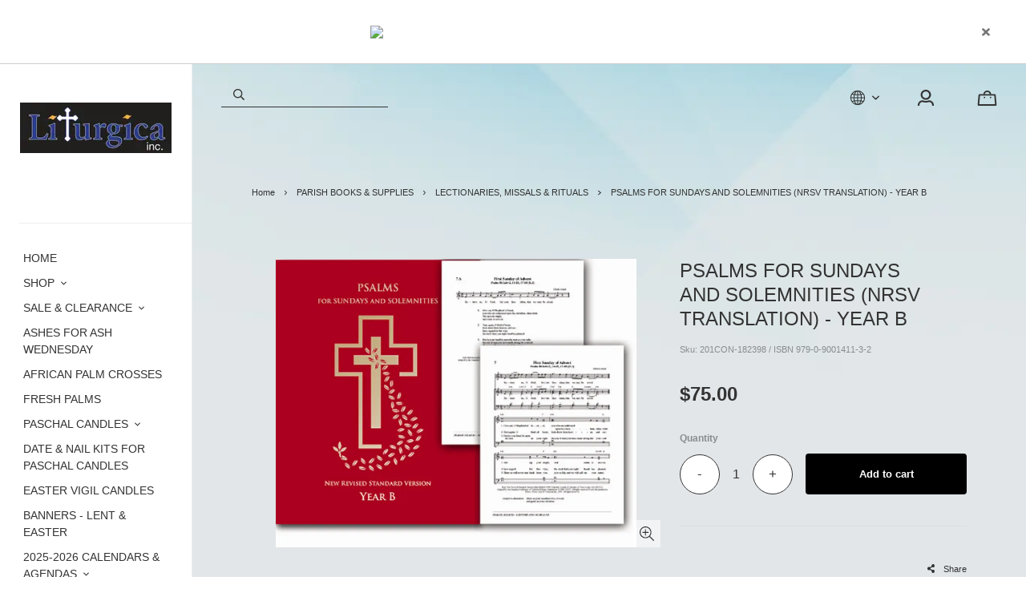

--- FILE ---
content_type: text/html; charset=utf-8
request_url: https://www.liturgica.ca/en/product/psalms-for-sundays-and-solemnities-nrsv-translation-year-b
body_size: 32267
content:
<!doctype html><html data-n-head-ssr><head ><title>PSALMS FOR SUNDAYS AND SOLEMNITIES</title><meta data-n-head="ssr" charset="utf-8"><meta data-n-head="ssr" name="viewport" content="width=device-width, initial-scale=1"><meta data-n-head="ssr" data-hid="author" property="author" content="Panierdachat"><meta data-n-head="ssr" data-hid="fb:app_id" property="fb:app_id" content="1776065552605606"><meta data-n-head="ssr" data-hid="twitter:card" property="twitter:card" content="summary_large_image"><meta data-n-head="ssr" data-hid="og:ttl" property="og:ttl" content="2419200"><meta data-n-head="ssr" data-hid="og:image" property="og:image" content="https://images.panierdachat.app/1097/K8xtdzyH_182-398-2-4f6abeba-dbea-4768-8ee9-3c77e3830e4a.jpg?w=1200&h=630&fit=fill"><meta data-n-head="ssr" data-hid="og:image:width" property="og:image:width" content="1200"><meta data-n-head="ssr" data-hid="og:image:height" property="og:image:height" content="630"><meta data-n-head="ssr" data-hid="og:type" property="og:type" content="article"><meta data-n-head="ssr" data-hid="og:title" property="og:title" content="PSALMS FOR SUNDAYS AND SOLEMNITIES"><meta data-n-head="ssr" data-hid="og:site_name" property="og:site_name" content="Liturgica"><meta data-n-head="ssr" data-hid="og:url" property="og:url" content="https://liturgica.ca/en/product/psalms-for-sundays-and-solemnities-nrsv-translation-year-b"><meta data-n-head="ssr" data-hid="description" name="description" content="Year B"><meta data-n-head="ssr" data-hid="og:description" property="og:description" content="Year B"><link data-n-head="ssr" rel="preconnect" href="https://fonts.gstatic.com/" crossorigin="true"><link data-n-head="ssr" rel="dns-prefetch" href="//fonts.googleapis.com"><link data-n-head="ssr" rel="icon" type="image/svg+xml" href="panierdachat-logo-rond.svg"><link data-n-head="ssr" rel="icon" type="image/x-icon" href="favicon.ico"><link data-n-head="ssr" rel="icon" type="image/png" href="android-chrome-192x192.png"><link data-n-head="ssr" rel="icon" type="image/png" href="android-chrome-512x512.png"><link data-n-head="ssr" rel="icon" type="image/png" href="apple-touch-icon.png"><link data-n-head="ssr" rel="icon" type="image/png" href="favicon-16x16.png"><link data-n-head="ssr" rel="icon" type="image/png" href="favicon-32x32.png"><link data-n-head="ssr" rel="alternate" hreflang="en-ca" href="https://liturgica.ca/en/product/psalms-for-sundays-and-solemnities-nrsv-translation-year-b"><link data-n-head="ssr" rel="alternate" hreflang="fr-ca" href="https://liturgica.ca/fr/produit/psalms-for-sundays-and-solemnities-nrsv-translation-year-b-1"><style data-n-head="vuetify" type="text/css" id="vuetify-theme-stylesheet" nonce="undefined">.v-application a { color: #1976d2; }
.v-application .primary {
  background-color: #1976d2 !important;
  border-color: #1976d2 !important;
}
.v-application .primary--text {
  color: #1976d2 !important;
  caret-color: #1976d2 !important;
}
.v-application .primary.lighten-5 {
  background-color: #c7fdff !important;
  border-color: #c7fdff !important;
}
.v-application .primary--text.text--lighten-5 {
  color: #c7fdff !important;
  caret-color: #c7fdff !important;
}
.v-application .primary.lighten-4 {
  background-color: #a8e0ff !important;
  border-color: #a8e0ff !important;
}
.v-application .primary--text.text--lighten-4 {
  color: #a8e0ff !important;
  caret-color: #a8e0ff !important;
}
.v-application .primary.lighten-3 {
  background-color: #8ac5ff !important;
  border-color: #8ac5ff !important;
}
.v-application .primary--text.text--lighten-3 {
  color: #8ac5ff !important;
  caret-color: #8ac5ff !important;
}
.v-application .primary.lighten-2 {
  background-color: #6aaaff !important;
  border-color: #6aaaff !important;
}
.v-application .primary--text.text--lighten-2 {
  color: #6aaaff !important;
  caret-color: #6aaaff !important;
}
.v-application .primary.lighten-1 {
  background-color: #488fef !important;
  border-color: #488fef !important;
}
.v-application .primary--text.text--lighten-1 {
  color: #488fef !important;
  caret-color: #488fef !important;
}
.v-application .primary.darken-1 {
  background-color: #005eb6 !important;
  border-color: #005eb6 !important;
}
.v-application .primary--text.text--darken-1 {
  color: #005eb6 !important;
  caret-color: #005eb6 !important;
}
.v-application .primary.darken-2 {
  background-color: #00479b !important;
  border-color: #00479b !important;
}
.v-application .primary--text.text--darken-2 {
  color: #00479b !important;
  caret-color: #00479b !important;
}
.v-application .primary.darken-3 {
  background-color: #003180 !important;
  border-color: #003180 !important;
}
.v-application .primary--text.text--darken-3 {
  color: #003180 !important;
  caret-color: #003180 !important;
}
.v-application .primary.darken-4 {
  background-color: #001e67 !important;
  border-color: #001e67 !important;
}
.v-application .primary--text.text--darken-4 {
  color: #001e67 !important;
  caret-color: #001e67 !important;
}
.v-application .secondary {
  background-color: #424242 !important;
  border-color: #424242 !important;
}
.v-application .secondary--text {
  color: #424242 !important;
  caret-color: #424242 !important;
}
.v-application .secondary.lighten-5 {
  background-color: #c1c1c1 !important;
  border-color: #c1c1c1 !important;
}
.v-application .secondary--text.text--lighten-5 {
  color: #c1c1c1 !important;
  caret-color: #c1c1c1 !important;
}
.v-application .secondary.lighten-4 {
  background-color: #a6a6a6 !important;
  border-color: #a6a6a6 !important;
}
.v-application .secondary--text.text--lighten-4 {
  color: #a6a6a6 !important;
  caret-color: #a6a6a6 !important;
}
.v-application .secondary.lighten-3 {
  background-color: #8b8b8b !important;
  border-color: #8b8b8b !important;
}
.v-application .secondary--text.text--lighten-3 {
  color: #8b8b8b !important;
  caret-color: #8b8b8b !important;
}
.v-application .secondary.lighten-2 {
  background-color: #727272 !important;
  border-color: #727272 !important;
}
.v-application .secondary--text.text--lighten-2 {
  color: #727272 !important;
  caret-color: #727272 !important;
}
.v-application .secondary.lighten-1 {
  background-color: #595959 !important;
  border-color: #595959 !important;
}
.v-application .secondary--text.text--lighten-1 {
  color: #595959 !important;
  caret-color: #595959 !important;
}
.v-application .secondary.darken-1 {
  background-color: #2c2c2c !important;
  border-color: #2c2c2c !important;
}
.v-application .secondary--text.text--darken-1 {
  color: #2c2c2c !important;
  caret-color: #2c2c2c !important;
}
.v-application .secondary.darken-2 {
  background-color: #171717 !important;
  border-color: #171717 !important;
}
.v-application .secondary--text.text--darken-2 {
  color: #171717 !important;
  caret-color: #171717 !important;
}
.v-application .secondary.darken-3 {
  background-color: #000000 !important;
  border-color: #000000 !important;
}
.v-application .secondary--text.text--darken-3 {
  color: #000000 !important;
  caret-color: #000000 !important;
}
.v-application .secondary.darken-4 {
  background-color: #000000 !important;
  border-color: #000000 !important;
}
.v-application .secondary--text.text--darken-4 {
  color: #000000 !important;
  caret-color: #000000 !important;
}
.v-application .accent {
  background-color: #82b1ff !important;
  border-color: #82b1ff !important;
}
.v-application .accent--text {
  color: #82b1ff !important;
  caret-color: #82b1ff !important;
}
.v-application .accent.lighten-5 {
  background-color: #ffffff !important;
  border-color: #ffffff !important;
}
.v-application .accent--text.text--lighten-5 {
  color: #ffffff !important;
  caret-color: #ffffff !important;
}
.v-application .accent.lighten-4 {
  background-color: #f8ffff !important;
  border-color: #f8ffff !important;
}
.v-application .accent--text.text--lighten-4 {
  color: #f8ffff !important;
  caret-color: #f8ffff !important;
}
.v-application .accent.lighten-3 {
  background-color: #daffff !important;
  border-color: #daffff !important;
}
.v-application .accent--text.text--lighten-3 {
  color: #daffff !important;
  caret-color: #daffff !important;
}
.v-application .accent.lighten-2 {
  background-color: #bce8ff !important;
  border-color: #bce8ff !important;
}
.v-application .accent--text.text--lighten-2 {
  color: #bce8ff !important;
  caret-color: #bce8ff !important;
}
.v-application .accent.lighten-1 {
  background-color: #9fccff !important;
  border-color: #9fccff !important;
}
.v-application .accent--text.text--lighten-1 {
  color: #9fccff !important;
  caret-color: #9fccff !important;
}
.v-application .accent.darken-1 {
  background-color: #6596e2 !important;
  border-color: #6596e2 !important;
}
.v-application .accent--text.text--darken-1 {
  color: #6596e2 !important;
  caret-color: #6596e2 !important;
}
.v-application .accent.darken-2 {
  background-color: #467dc6 !important;
  border-color: #467dc6 !important;
}
.v-application .accent--text.text--darken-2 {
  color: #467dc6 !important;
  caret-color: #467dc6 !important;
}
.v-application .accent.darken-3 {
  background-color: #2364aa !important;
  border-color: #2364aa !important;
}
.v-application .accent--text.text--darken-3 {
  color: #2364aa !important;
  caret-color: #2364aa !important;
}
.v-application .accent.darken-4 {
  background-color: #004c90 !important;
  border-color: #004c90 !important;
}
.v-application .accent--text.text--darken-4 {
  color: #004c90 !important;
  caret-color: #004c90 !important;
}
.v-application .error {
  background-color: #ff5252 !important;
  border-color: #ff5252 !important;
}
.v-application .error--text {
  color: #ff5252 !important;
  caret-color: #ff5252 !important;
}
.v-application .error.lighten-5 {
  background-color: #ffe4d5 !important;
  border-color: #ffe4d5 !important;
}
.v-application .error--text.text--lighten-5 {
  color: #ffe4d5 !important;
  caret-color: #ffe4d5 !important;
}
.v-application .error.lighten-4 {
  background-color: #ffc6b9 !important;
  border-color: #ffc6b9 !important;
}
.v-application .error--text.text--lighten-4 {
  color: #ffc6b9 !important;
  caret-color: #ffc6b9 !important;
}
.v-application .error.lighten-3 {
  background-color: #ffa99e !important;
  border-color: #ffa99e !important;
}
.v-application .error--text.text--lighten-3 {
  color: #ffa99e !important;
  caret-color: #ffa99e !important;
}
.v-application .error.lighten-2 {
  background-color: #ff8c84 !important;
  border-color: #ff8c84 !important;
}
.v-application .error--text.text--lighten-2 {
  color: #ff8c84 !important;
  caret-color: #ff8c84 !important;
}
.v-application .error.lighten-1 {
  background-color: #ff6f6a !important;
  border-color: #ff6f6a !important;
}
.v-application .error--text.text--lighten-1 {
  color: #ff6f6a !important;
  caret-color: #ff6f6a !important;
}
.v-application .error.darken-1 {
  background-color: #df323b !important;
  border-color: #df323b !important;
}
.v-application .error--text.text--darken-1 {
  color: #df323b !important;
  caret-color: #df323b !important;
}
.v-application .error.darken-2 {
  background-color: #bf0025 !important;
  border-color: #bf0025 !important;
}
.v-application .error--text.text--darken-2 {
  color: #bf0025 !important;
  caret-color: #bf0025 !important;
}
.v-application .error.darken-3 {
  background-color: #9f0010 !important;
  border-color: #9f0010 !important;
}
.v-application .error--text.text--darken-3 {
  color: #9f0010 !important;
  caret-color: #9f0010 !important;
}
.v-application .error.darken-4 {
  background-color: #800000 !important;
  border-color: #800000 !important;
}
.v-application .error--text.text--darken-4 {
  color: #800000 !important;
  caret-color: #800000 !important;
}
.v-application .info {
  background-color: #2196f3 !important;
  border-color: #2196f3 !important;
}
.v-application .info--text {
  color: #2196f3 !important;
  caret-color: #2196f3 !important;
}
.v-application .info.lighten-5 {
  background-color: #d4ffff !important;
  border-color: #d4ffff !important;
}
.v-application .info--text.text--lighten-5 {
  color: #d4ffff !important;
  caret-color: #d4ffff !important;
}
.v-application .info.lighten-4 {
  background-color: #b5ffff !important;
  border-color: #b5ffff !important;
}
.v-application .info--text.text--lighten-4 {
  color: #b5ffff !important;
  caret-color: #b5ffff !important;
}
.v-application .info.lighten-3 {
  background-color: #95e8ff !important;
  border-color: #95e8ff !important;
}
.v-application .info--text.text--lighten-3 {
  color: #95e8ff !important;
  caret-color: #95e8ff !important;
}
.v-application .info.lighten-2 {
  background-color: #75ccff !important;
  border-color: #75ccff !important;
}
.v-application .info--text.text--lighten-2 {
  color: #75ccff !important;
  caret-color: #75ccff !important;
}
.v-application .info.lighten-1 {
  background-color: #51b0ff !important;
  border-color: #51b0ff !important;
}
.v-application .info--text.text--lighten-1 {
  color: #51b0ff !important;
  caret-color: #51b0ff !important;
}
.v-application .info.darken-1 {
  background-color: #007cd6 !important;
  border-color: #007cd6 !important;
}
.v-application .info--text.text--darken-1 {
  color: #007cd6 !important;
  caret-color: #007cd6 !important;
}
.v-application .info.darken-2 {
  background-color: #0064ba !important;
  border-color: #0064ba !important;
}
.v-application .info--text.text--darken-2 {
  color: #0064ba !important;
  caret-color: #0064ba !important;
}
.v-application .info.darken-3 {
  background-color: #004d9f !important;
  border-color: #004d9f !important;
}
.v-application .info--text.text--darken-3 {
  color: #004d9f !important;
  caret-color: #004d9f !important;
}
.v-application .info.darken-4 {
  background-color: #003784 !important;
  border-color: #003784 !important;
}
.v-application .info--text.text--darken-4 {
  color: #003784 !important;
  caret-color: #003784 !important;
}
.v-application .success {
  background-color: #4caf50 !important;
  border-color: #4caf50 !important;
}
.v-application .success--text {
  color: #4caf50 !important;
  caret-color: #4caf50 !important;
}
.v-application .success.lighten-5 {
  background-color: #dcffd6 !important;
  border-color: #dcffd6 !important;
}
.v-application .success--text.text--lighten-5 {
  color: #dcffd6 !important;
  caret-color: #dcffd6 !important;
}
.v-application .success.lighten-4 {
  background-color: #beffba !important;
  border-color: #beffba !important;
}
.v-application .success--text.text--lighten-4 {
  color: #beffba !important;
  caret-color: #beffba !important;
}
.v-application .success.lighten-3 {
  background-color: #a2ff9e !important;
  border-color: #a2ff9e !important;
}
.v-application .success--text.text--lighten-3 {
  color: #a2ff9e !important;
  caret-color: #a2ff9e !important;
}
.v-application .success.lighten-2 {
  background-color: #85e783 !important;
  border-color: #85e783 !important;
}
.v-application .success--text.text--lighten-2 {
  color: #85e783 !important;
  caret-color: #85e783 !important;
}
.v-application .success.lighten-1 {
  background-color: #69cb69 !important;
  border-color: #69cb69 !important;
}
.v-application .success--text.text--lighten-1 {
  color: #69cb69 !important;
  caret-color: #69cb69 !important;
}
.v-application .success.darken-1 {
  background-color: #2d9437 !important;
  border-color: #2d9437 !important;
}
.v-application .success--text.text--darken-1 {
  color: #2d9437 !important;
  caret-color: #2d9437 !important;
}
.v-application .success.darken-2 {
  background-color: #00791e !important;
  border-color: #00791e !important;
}
.v-application .success--text.text--darken-2 {
  color: #00791e !important;
  caret-color: #00791e !important;
}
.v-application .success.darken-3 {
  background-color: #006000 !important;
  border-color: #006000 !important;
}
.v-application .success--text.text--darken-3 {
  color: #006000 !important;
  caret-color: #006000 !important;
}
.v-application .success.darken-4 {
  background-color: #004700 !important;
  border-color: #004700 !important;
}
.v-application .success--text.text--darken-4 {
  color: #004700 !important;
  caret-color: #004700 !important;
}
.v-application .warning {
  background-color: #fb8c00 !important;
  border-color: #fb8c00 !important;
}
.v-application .warning--text {
  color: #fb8c00 !important;
  caret-color: #fb8c00 !important;
}
.v-application .warning.lighten-5 {
  background-color: #ffff9e !important;
  border-color: #ffff9e !important;
}
.v-application .warning--text.text--lighten-5 {
  color: #ffff9e !important;
  caret-color: #ffff9e !important;
}
.v-application .warning.lighten-4 {
  background-color: #fffb82 !important;
  border-color: #fffb82 !important;
}
.v-application .warning--text.text--lighten-4 {
  color: #fffb82 !important;
  caret-color: #fffb82 !important;
}
.v-application .warning.lighten-3 {
  background-color: #ffdf67 !important;
  border-color: #ffdf67 !important;
}
.v-application .warning--text.text--lighten-3 {
  color: #ffdf67 !important;
  caret-color: #ffdf67 !important;
}
.v-application .warning.lighten-2 {
  background-color: #ffc24b !important;
  border-color: #ffc24b !important;
}
.v-application .warning--text.text--lighten-2 {
  color: #ffc24b !important;
  caret-color: #ffc24b !important;
}
.v-application .warning.lighten-1 {
  background-color: #ffa72d !important;
  border-color: #ffa72d !important;
}
.v-application .warning--text.text--lighten-1 {
  color: #ffa72d !important;
  caret-color: #ffa72d !important;
}
.v-application .warning.darken-1 {
  background-color: #db7200 !important;
  border-color: #db7200 !important;
}
.v-application .warning--text.text--darken-1 {
  color: #db7200 !important;
  caret-color: #db7200 !important;
}
.v-application .warning.darken-2 {
  background-color: #bb5900 !important;
  border-color: #bb5900 !important;
}
.v-application .warning--text.text--darken-2 {
  color: #bb5900 !important;
  caret-color: #bb5900 !important;
}
.v-application .warning.darken-3 {
  background-color: #9d4000 !important;
  border-color: #9d4000 !important;
}
.v-application .warning--text.text--darken-3 {
  color: #9d4000 !important;
  caret-color: #9d4000 !important;
}
.v-application .warning.darken-4 {
  background-color: #802700 !important;
  border-color: #802700 !important;
}
.v-application .warning--text.text--darken-4 {
  color: #802700 !important;
  caret-color: #802700 !important;
}</style><script data-n-head="ssr" data-hid="gtm-script">if(!window._gtm_init){window._gtm_init=1;(function(w,n,d,m,e,p){w[d]=(w[d]==1||n[d]=='yes'||n[d]==1||n[m]==1||(w[e]&&w[e][p]&&w[e][p]()))?1:0})(window,navigator,'doNotTrack','msDoNotTrack','external','msTrackingProtectionEnabled');(function(w,d,s,l,x,y){w[x]={};w._gtm_inject=function(i){w[x][i]=1;w[l]=w[l]||[];w[l].push({'gtm.start':new Date().getTime(),event:'gtm.js'});var f=d.getElementsByTagName(s)[0],j=d.createElement(s);j.async=true;j.src='https://www.googletagmanager.com/gtm.js?id='+i;f.parentNode.insertBefore(j,f);}})(window,document,'script','dataLayer','_gtm_ids','_gtm_inject')}</script><script data-n-head="ssr" data-hid="nuxt-jsonld--6ea96fc2" type="application/ld+json">{"@context":"https://schema.org/","@type":"Product","name":"PSALMS FOR SUNDAYS AND SOLEMNITIES (NRSV TRANSLATION) - YEAR B","image":["https://images.panierdachat.app/1097/K8xtdzyH_182-398-2-4f6abeba-dbea-4768-8ee9-3c77e3830e4a.jpg?w=450&amp;h=360"],"description":"Year B","sku":"201CON-182398 / ISBN  979-0-9001411-3-2","offers":{"@type":"Offer","url":"https://liturgica.ca/en/product/psalms-for-sundays-and-solemnities-nrsv-translation-year-b","priceCurrency":"CAD","price":75,"availability":"https://schema.org/InStock"}}</script><script data-n-head="ssr" data-hid="nuxt-jsonld-71ad16e2" type="application/ld+json">{"@context":"http://schema.org","@type":"Organization","name":"Liturgica","url":"https://liturgica.ca","logo":"https://images.panierdachat.app/1097/bfRWoXI9_screenshot-20210829-091025-office-1-16c1051b-0677-4890-aa8f-8f045057b086.jpg?w=959&amp;h=319"}</script><link rel="preload" href="/_nuxt/49fd358.modern.js" as="script"><link rel="preload" href="/_nuxt/789f070.modern.js" as="script"><link rel="preload" href="/_nuxt/css/2df5f86.css" as="style"><link rel="preload" href="/_nuxt/3b21df4.modern.js" as="script"><link rel="preload" href="/_nuxt/css/1a97030.css" as="style"><link rel="preload" href="/_nuxt/fda5718.modern.js" as="script"><link rel="preload" href="/_nuxt/css/479b0cc.css" as="style"><link rel="preload" href="/_nuxt/2031992.modern.js" as="script"><link rel="preload" href="/_nuxt/css/b17fe05.css" as="style"><link rel="preload" href="/_nuxt/13ca2c6.modern.js" as="script"><link rel="preload" href="/_nuxt/css/9f1b47f.css" as="style"><link rel="preload" href="/_nuxt/14fd4d2.modern.js" as="script"><link rel="preload" href="/_nuxt/css/20f6c66.css" as="style"><link rel="preload" href="/_nuxt/e981185.modern.js" as="script"><link rel="preload" href="/_nuxt/css/117b6eb.css" as="style"><link rel="preload" href="/_nuxt/8cf3798.modern.js" as="script"><link rel="preload" href="/_nuxt/css/d3bb59e.css" as="style"><link rel="preload" href="/_nuxt/2592438.modern.js" as="script"><link rel="preload" href="/_nuxt/css/8732fe9.css" as="style"><link rel="preload" href="/_nuxt/5e8dcc5.modern.js" as="script"><link rel="preload" href="/_nuxt/css/588a747.css" as="style"><link rel="preload" href="/_nuxt/614d79b.modern.js" as="script"><link rel="preload" href="/_nuxt/9a4b87a.modern.js" as="script"><link rel="preload" href="/_nuxt/css/efd49ee.css" as="style"><link rel="preload" href="/_nuxt/a8b32d4.modern.js" as="script"><link rel="preload" href="/_nuxt/a80ab71.modern.js" as="script"><link rel="preload" href="/_nuxt/2846765.modern.js" as="script"><link rel="preload" href="/_nuxt/e47957d.modern.js" as="script"><link rel="preload" href="/_nuxt/7cb6864.modern.js" as="script"><link rel="preload" href="/_nuxt/46bec57.modern.js" as="script"><link rel="preload" href="/_nuxt/abba7b0.modern.js" as="script"><link rel="preload" href="/_nuxt/f37103a.modern.js" as="script"><link rel="preload" href="/_nuxt/f2b2d66.modern.js" as="script"><link rel="preload" href="/_nuxt/b12658c.modern.js" as="script"><link rel="preload" href="/_nuxt/e3f6ffb.modern.js" as="script"><link rel="preload" href="/_nuxt/2210bb5.modern.js" as="script"><link rel="preload" href="/_nuxt/css/a07724e.css" as="style"><link rel="preload" href="/_nuxt/9b69d4b.modern.js" as="script"><link rel="preload" href="/_nuxt/5a8418c.modern.js" as="script"><link rel="preload" href="/_nuxt/4d54aaa.modern.js" as="script"><link rel="preload" href="/_nuxt/c20546a.modern.js" as="script"><link rel="stylesheet" href="/_nuxt/css/2df5f86.css"><link rel="stylesheet" href="/_nuxt/css/1a97030.css"><link rel="stylesheet" href="/_nuxt/css/479b0cc.css"><link rel="stylesheet" href="/_nuxt/css/b17fe05.css"><link rel="stylesheet" href="/_nuxt/css/9f1b47f.css"><link rel="stylesheet" href="/_nuxt/css/20f6c66.css"><link rel="stylesheet" href="/_nuxt/css/117b6eb.css"><link rel="stylesheet" href="/_nuxt/css/d3bb59e.css"><link rel="stylesheet" href="/_nuxt/css/8732fe9.css"><link rel="stylesheet" href="/_nuxt/css/588a747.css"><link rel="stylesheet" href="/_nuxt/css/efd49ee.css"><link rel="stylesheet" href="/_nuxt/css/a07724e.css"></head><body ><noscript data-n-head="ssr" data-hid="gtm-noscript" data-pbody="true"><iframe src="https://www.googletagmanager.com/ns.html?id=GTM-5XVMPH3&" height="0" width="0" style="display:none;visibility:hidden" title="gtm"></iframe></noscript><div data-server-rendered="true" id="__nuxt"><!----><div id="__layout"><div data-app="true" id="app" class="v-application v-application--is-ltr theme--light"><div class="v-application--wrap"><div class="copenhague"><div class="fixed-background" style="background-image:url('https://images.panierdachat.app/1097/XeCXiUcV_50-beautiful-and-minimalist-presentation-backgrounds-031.jpg?w=1366&amp;h=768');"></div> <div class="hidden-md-and-up"><!----></div> <main class="v-main" style="padding-top:0px;padding-right:0px;padding-bottom:0px;padding-left:0px;"><div class="v-main__wrap"><div class="copenhague__column"><div class="container-popup"><!----></div> <div class="copenhague__banner hidden-sm-and-down"><div class="container-banner"><div role="alert" class="v-alert container-banner__banner mb-0 py-0 pl-8 pr-3 pl-md-9 pr-md-8 v-sheet theme--light rounded-0" style="background-color:#FFFFFFFF;border-color:#FFFFFFFF;"><div class="v-alert__wrapper"><div class="v-alert__content"> <div class="fr-view"><p style="text-align: center;"><img src="https://image-resize-v3.s3.amazonaws.com/1097/wysiwyg/u7LabY9O_litlogo080922.jpg" style="width: 300px;" class="fr-fic fr-dib"></p></div></div><button type="button" class="v-btn v-btn--icon v-btn--round theme--light v-size--default"><span class="v-btn__content"><svg aria-hidden="true" focusable="false" data-prefix="fas" data-icon="times" role="img" xmlns="http://www.w3.org/2000/svg" viewBox="0 0 352 512" class="svg-inline--fa fa-times fa-w-11"><path fill="currentColor" d="M242.72 256l100.07-100.07c12.28-12.28 12.28-32.19 0-44.48l-22.24-22.24c-12.28-12.28-32.19-12.28-44.48 0L176 189.28 75.93 89.21c-12.28-12.28-32.19-12.28-44.48 0L9.21 111.45c-12.28 12.28-12.28 32.19 0 44.48L109.28 256 9.21 356.07c-12.28 12.28-12.28 32.19 0 44.48l22.24 22.24c12.28 12.28 32.2 12.28 44.48 0L176 322.72l100.07 100.07c12.28 12.28 32.2 12.28 44.48 0l22.24-22.24c12.28-12.28 12.28-32.19 0-44.48L242.72 256z"></path></svg></span></button></div></div></div></div> <!----> <div class="copenhague__body-container"><!----> <div class="copenhague__body-container-page px-6"><!----> <div class="page-product"><div class="page-product__inner"><div data-fetch-key="ContainerHeadProduct:0" class="page-product__breadcrumbs"><div><ul class="v-breadcrumbs pa-breadcrumbs theme--light"><li><a href="/en" class="v-breadcrumbs__item">Home</a></li><li class="v-breadcrumbs__divider"><svg aria-hidden="true" focusable="false" data-prefix="far" data-icon="angle-right" role="img" xmlns="http://www.w3.org/2000/svg" viewBox="0 0 192 512" class="svg-inline--fa fa-angle-right fa-w-6"><path fill="currentColor" d="M187.8 264.5L41 412.5c-4.7 4.7-12.3 4.7-17 0L4.2 392.7c-4.7-4.7-4.7-12.3 0-17L122.7 256 4.2 136.3c-4.7-4.7-4.7-12.3 0-17L24 99.5c4.7-4.7 12.3-4.7 17 0l146.8 148c4.7 4.7 4.7 12.3 0 17z"></path></svg></li><li><a href="/en/category/parish-books-supplies" class="v-breadcrumbs__item">PARISH BOOKS &amp; SUPPLIES</a></li><li class="v-breadcrumbs__divider"><svg aria-hidden="true" focusable="false" data-prefix="far" data-icon="angle-right" role="img" xmlns="http://www.w3.org/2000/svg" viewBox="0 0 192 512" class="svg-inline--fa fa-angle-right fa-w-6"><path fill="currentColor" d="M187.8 264.5L41 412.5c-4.7 4.7-12.3 4.7-17 0L4.2 392.7c-4.7-4.7-4.7-12.3 0-17L122.7 256 4.2 136.3c-4.7-4.7-4.7-12.3 0-17L24 99.5c4.7-4.7 12.3-4.7 17 0l146.8 148c4.7 4.7 4.7 12.3 0 17z"></path></svg></li><li><a href="/en/category/parish-books-supplies-lectionaries-missals-rituals" class="v-breadcrumbs__item">LECTIONARIES, MISSALS &amp; RITUALS</a></li><li class="v-breadcrumbs__divider"><svg aria-hidden="true" focusable="false" data-prefix="far" data-icon="angle-right" role="img" xmlns="http://www.w3.org/2000/svg" viewBox="0 0 192 512" class="svg-inline--fa fa-angle-right fa-w-6"><path fill="currentColor" d="M187.8 264.5L41 412.5c-4.7 4.7-12.3 4.7-17 0L4.2 392.7c-4.7-4.7-4.7-12.3 0-17L122.7 256 4.2 136.3c-4.7-4.7-4.7-12.3 0-17L24 99.5c4.7-4.7 12.3-4.7 17 0l146.8 148c4.7 4.7 4.7 12.3 0 17z"></path></svg></li><li><div class="v-breadcrumbs__item v-breadcrumbs__item--disabled">PSALMS FOR SUNDAYS AND SOLEMNITIES (NRSV TRANSLATION) - YEAR B</div></li></ul></div></div> <div class="product-info-top__top hidden-md-and-up"><h1 class="product-info-top__title">PSALMS FOR SUNDAYS AND SOLEMNITIES (NRSV TRANSLATION) - YEAR B</h1> <div class="row align-center"><div class="col col-auto"><div class="product-info-top__sku">Sku: 201CON-182398 / ISBN  979-0-9001411-3-2</div></div> <!----> <!----> <!----> <!----></div></div> <div class="page-product__content"><div class="row align-start"><div class="mb-8 mb-md-0 col-md-7 col-12"><div><div class="product-images"><div class="product-images__inner"><!----><!----><!----></div> <!----> <div class="v-dialog__container hidden-sm-and-down"><!----></div></div></div></div> <div class="col-md-5 col-12"><div class="page-product__info-outer"><div class="page-product__info-outer-driftzone hidden-sm-and-down"></div> <div class="product-main"><div class="product-main"><div class="product-info-top__top hidden-sm-and-down"><h1 class="product-info-top__title">PSALMS FOR SUNDAYS AND SOLEMNITIES (NRSV TRANSLATION) - YEAR B</h1> <div class="row align-center"><div class="col col-auto"><div class="product-info-top__sku">Sku: 201CON-182398 / ISBN  979-0-9001411-3-2</div></div> <!----> <!----> <!----> <!----></div></div> <div class="product-main__price"><div><div class="product-price"><span class="no-sale">$75.00</span></div></div></div> <!----> <!----> <!----> <div class="product-main__purchase-row mb-4"><span draggable="false" class="v-chip v-chip--no-color theme--light v-size--default"><span class="v-chip__content">
      Product not available for online purchase
    </span></span></div> <div class="product-main__dimensions-share-description"><div class="py-6"><div class="row align-center"><div class="col"><!----></div> <div class="col col-auto"><div class="d-flex align-center"><div class="share-product product-main__share-button"><div><span class="share-product__button"><svg aria-hidden="true" focusable="false" data-prefix="fas" data-icon="share-alt" role="img" xmlns="http://www.w3.org/2000/svg" viewBox="0 0 448 512" class="share-product__icon svg-inline--fa fa-share-alt fa-w-14"><path fill="currentColor" d="M352 320c-22.608 0-43.387 7.819-59.79 20.895l-102.486-64.054a96.551 96.551 0 0 0 0-41.683l102.486-64.054C308.613 184.181 329.392 192 352 192c53.019 0 96-42.981 96-96S405.019 0 352 0s-96 42.981-96 96c0 7.158.79 14.13 2.276 20.841L155.79 180.895C139.387 167.819 118.608 160 96 160c-53.019 0-96 42.981-96 96s42.981 96 96 96c22.608 0 43.387-7.819 59.79-20.895l102.486 64.054A96.301 96.301 0 0 0 256 416c0 53.019 42.981 96 96 96s96-42.981 96-96-42.981-96-96-96z"></path></svg>
        Share
      </span> <div class="share-product__buttons-outer" style="display:none;"><ul class="share-product__buttons"><li aria-label="Facebook" class="share-product__service-button"><svg aria-hidden="true" focusable="false" data-prefix="fab" data-icon="facebook" role="img" xmlns="http://www.w3.org/2000/svg" viewBox="0 0 512 512" class="svg-inline--fa fa-facebook fa-w-16 fa-fw"><path fill="currentColor" d="M504 256C504 119 393 8 256 8S8 119 8 256c0 123.78 90.69 226.38 209.25 245V327.69h-63V256h63v-54.64c0-62.15 37-96.48 93.67-96.48 27.14 0 55.52 4.84 55.52 4.84v61h-31.28c-30.8 0-40.41 19.12-40.41 38.73V256h68.78l-11 71.69h-57.78V501C413.31 482.38 504 379.78 504 256z"></path></svg></li> <li aria-label="Twitter" class="share-product__service-button"><svg aria-hidden="true" focusable="false" data-prefix="fab" data-icon="twitter" role="img" xmlns="http://www.w3.org/2000/svg" viewBox="0 0 512 512" class="svg-inline--fa fa-twitter fa-w-16 fa-fw"><path fill="currentColor" d="M459.37 151.716c.325 4.548.325 9.097.325 13.645 0 138.72-105.583 298.558-298.558 298.558-59.452 0-114.68-17.219-161.137-47.106 8.447.974 16.568 1.299 25.34 1.299 49.055 0 94.213-16.568 130.274-44.832-46.132-.975-84.792-31.188-98.112-72.772 6.498.974 12.995 1.624 19.818 1.624 9.421 0 18.843-1.3 27.614-3.573-48.081-9.747-84.143-51.98-84.143-102.985v-1.299c13.969 7.797 30.214 12.67 47.431 13.319-28.264-18.843-46.781-51.005-46.781-87.391 0-19.492 5.197-37.36 14.294-52.954 51.655 63.675 129.3 105.258 216.365 109.807-1.624-7.797-2.599-15.918-2.599-24.04 0-57.828 46.782-104.934 104.934-104.934 30.213 0 57.502 12.67 76.67 33.137 23.715-4.548 46.456-13.32 66.599-25.34-7.798 24.366-24.366 44.833-46.132 57.827 21.117-2.273 41.584-8.122 60.426-16.243-14.292 20.791-32.161 39.308-52.628 54.253z"></path></svg></li> <!----></ul></div></div></div></div></div></div></div> <div><div class="product-main__description fr-view"><p><span style="font-size: 18px;">A publication composed of Psalm Settings for the NRSV Psalms, coinciding with the Canadian Edition of the <em>Lectionary, Sundays and Solemnities.</em></span></p><p><span style="font-size: 18px;">Most of the settings were composed by Canadian composers. There is a generous selection of Psalms for each Sunday, solemnity and even Common &ldquo;Seasonal Psalms&rdquo;. The book is designed to enable cantors and assemblies to sing the Responsorial Psalm during Sunday Mass and Solemnities as simply as possible. Each book is divided into two sections, the first for musicians/cantors contains the entire Psalm (refrain, verses and complete music); the second contains the refrain with music for the assembly.</span></p><p><span style="font-size: 18px;">Each publication includes:</span></p><ul type="disc"><li><span style="font-size: 18px;">For musicians: complete music for keyboard and guitar</span></li><li><span style="font-size: 18px;">For cantors: complete music for refrains and verse tones</span></li><li><span style="font-size: 18px;">For the assembly: accessible melodies for the refrain</span></li><li><span style="font-size: 18px;">Copyright permissions: Both the music for the musicians /cantors and that for the assembly can be copied (or projected)</span></li><li><span style="font-size: 18px;">A CD is included with:<ul type="circle"><li>PDF files for easy duplication (up to a maximum number of copies without having to seek copyright permission) or projection</li><li>MP3 files with a sample of the refrain and verses (music and cantor)</li></ul></span></li></ul><p><span style="font-size: 18px;"><em>360 pages, 23 x 28 cm, spiral bound, CD (including PDF and MP3 files)</em></span></p><p><span style="font-size: 14px;"><strong><em>Usually in stock or available to order (8-10 days)</em></strong></span></p></div></div></div> <div><!----></div></div></div></div></div></div></div> <div class="recommended-products"><div class="recommended-products__title">
    Recommended products
  </div> <!----></div></div></div></div></div> <!----> <footer class="v-footer v-sheet theme--light v-footer--padless"><div class="copenhague-container-footer"><!----> <div class="copenhague-main-footer"><div class="copenhague-main-footer__inner"><!----> <div class="row copenhague-main-footer__top justify-space-between"><div class="copenhague-main-footer__menu col-md-12 col-12"><nav class="footer-menu"><div class="row"><div class="col-sm-3 col-12"><span class="footer-menu__top-link_has-no-children footer-menu__top-link" style="cursor:pointer;">
                Terms and conditions
              </span> </div><div class="col-sm-3 col-12"><span class="footer-menu__top-link_has-no-children footer-menu__top-link" style="cursor:pointer;">
                Confidentiality
              </span> </div><div class="col-sm-3 col-12"><span class="footer-menu__top-link_has-no-children footer-menu__top-link" style="cursor:pointer;">
                Shipping
              </span> </div><div class="col-sm-3 col-12"><span class="footer-menu__top-link_has-no-children footer-menu__top-link" style="cursor:pointer;">
                About us
              </span> </div><div class="col-sm-3 col-12"><span class="footer-menu__top-link_has-no-children footer-menu__top-link" style="cursor:pointer;">
                Contact
              </span> </div></div></nav></div> <!----></div> <hr role="separator" aria-orientation="horizontal" class="copenhague-container-footer__divider mb-6 mt-16 v-divider theme--dark" style="border-width:1px;"> <div class="row mb-4 justify-space-between"><div class="col-sm-6 col-12"><div class="container-card-processor"><div class="row row--dense"><div class="img-contain col col-auto"><div aria-label="Visa" role="img" class="v-image v-responsive theme--light" style="height:35px;width:56px;"><div class="v-responsive__sizer" style="padding-bottom:62.5%;"></div><div class="v-image__image v-image__image--preload v-image__image--cover" style="background-image:;background-position:center center;"></div><div class="v-responsive__content"></div></div></div> <div class="img-contain col col-auto"><div aria-label="Mastercard" role="img" class="v-image v-responsive theme--light" style="height:35px;width:56px;"><div class="v-responsive__sizer" style="padding-bottom:62.5%;"></div><div class="v-image__image v-image__image--preload v-image__image--cover" style="background-image:;background-position:center center;"></div><div class="v-responsive__content"></div></div></div> <div class="img-contain col col-auto"><div aria-label="American Express" role="img" class="v-image v-responsive theme--light" style="height:35px;width:56px;"><div class="v-responsive__sizer" style="padding-bottom:62.5%;"></div><div class="v-image__image v-image__image--preload v-image__image--cover" style="background-image:;background-position:center center;"></div><div class="v-responsive__content"></div></div></div> <!----> <!----> <!----> <!----></div></div></div> <!----></div> <div class="row align-baseline justify-space-between"><div class="col-sm col-12"><div class="copenhague-container-footer__credits">
            © 2026 Liturgica All rights reserved.
          </div></div> <div class="col-sm-auto col-12"><div class="copenhague-container-footer__panierdachat"><a href="https://www.panierdachat.com/en-ca/online-store/" target="_blank" rel="noopener">Online store</a> by Panierdachat&trade;</div></div></div></div></div></div></footer></div></div></main></div> <!----></div></div></div></div><script>window.__NUXT__=(function(a,b,c,d,e,f,g,h,i,j,k,l,m,n,o,p,q,r,s,t,u,v,w,x,y,z,A,B,C,D,E,F,G,H,I,J,K,L,M,N,O,P,Q,R,S,T,U,V,W,X,Y,Z,_,$,aa,ab,ac,ad,ae,af,ag,ah,ai,aj,ak,al,am,an,ao,ap,aq,ar,as,at,au,av,aw,ax,ay,az,aA,aB,aC,aD,aE,aF,aG,aH,aI,aJ,aK,aL,aM,aN,aO,aP,aQ,aR,aS,aT,aU,aV,aW,aX,aY,aZ,a_,a$,ba,bb,bc,bd,be,bf,bg,bh,bi,bj,bk,bl,bm,bn,bo,bp,bq,br,bs,bt,bu,bv,bw,bx,by,bz,bA,bB,bC,bD,bE,bF,bG,bH,bI,bJ,bK,bL,bM,bN){J.id=ay;J.iso_code=s;J.symbol="$CA";K.id=L;K.iso_code=ac;K.label=az;aA.id=262;aA.iso_code=ad;aA.label=aB;bM.customer_session_token="10d05fcb-1093-4a3b-b1fe-cc0bbb402f07";bM.locale_id=L;bM.currency_id=ay;bM.access_shop_allowed=f;bM.token_expires_at=Z;return {layout:_,data:[{key:"096afa1c-0a5b-417c-9789-c65128642db4",product:{"@context":"\u002Fapi\u002Fcontexts\u002FProductDto","@id":"referencing_with_conditions","@type":"ProductDto",id:121042,sku:"201CON-182398 \u002F ISBN  979-0-9001411-3-2",new:f,featured:f,has_variant:f,no_stock:f,show_out_of_stock_label:f,show_low_in_stock_label:f,free:f,visible:i,shipping_fee:"SHIPPING_YES",buyable:i,discounted:f,show_size_active:f,display_client_comment:f,display_price:$,product_category:"BASIC",product_type:"SIMPLE",stock_type:"NO",quantity:e,width:30,height:aa,length:35,weight:1.5,translations:{en:{"@type":ab,"@id":"_:5097",id:191105,locale:ac,slug:"psalms-for-sundays-and-solemnities-nrsv-translation-year-b",image:a},fr:{"@type":ab,"@id":"_:4910",id:191106,locale:ad,slug:"psalms-for-sundays-and-solemnities-nrsv-translation-year-b-1",image:a}},recommended_products:[{id:121041,title:"PSALMS FOR SUNDAYS AND SOLEMNITIES (NRSV TRANSLATION) - YEAR A",slug:"psalms-for-sundays-and-solemnities-nrsv-translation-year-a",new:f,featured:f,free:f,discounted:f,display_price:$,show_out_of_stock_label:f,show_low_in_stock_label:f,regular_range_price:{id:a,amount_min:e,amount_max:e,currency:s},regular_price:{"@type":G,"@id":"_:4902",id:676714,currency:s,amount:ae},discount_range_price:{id:a,amount_min:e,amount_max:e,currency:s},discount_price:{"@type":G,"@id":"_:5094",id:a,currency:s,amount:e},image:{"@type":af,"@id":"_:5093",id:364235,cdn_url:"https:\u002F\u002Fimage-resize-v3.s3.amazonaws.com\u002F1097\u002Fg2VSlVL0_psalms-year-a-cover-coloured-440d4ac6-6cac-4061-906d-1a95aecc66f1.jpg",original_name:"psalms-year-a-cover-coloured--440d4ac6-6cac-4061-906d-1a95aecc66f1.jpg",directory_path:l,mime_type:r,size:35766,order:e,media_hash:"145f2b34-ee91-4f14-9c9d-dbc4d579550a",width:348,height:ag},b2b_groups:[],b2b_group_configs:[],b2b_group_prices:a,categories:[ah,ai]}],categories:[ah,ai],b2b_groups:[],parents:[{id:aj,hash:"f8752a1d-44d3-4a38-8ba9-3f57ceec29bc",parent_id:"14852",lvl:"1",order_by:"29",name:ak,slug:"parish-books-supplies"},{id:"15202",hash:"5d565e93-41c7-432a-8828-2c07d8d02641",parent_id:aj,lvl:"2",order_by:al,name:am,slug:"parish-books-supplies-lectionaries-missals-rituals"}],b2b_group_configs:[],b2b_group_prices:a,regular_price:{"@type":G,"@id":"_:4612",id:676715,currency:s,amount:ae},regular_range_price:{id:a,amount_min:e,amount_max:e,currency:s},discount_price:{"@type":G,"@id":"_:4611",id:a,currency:s,amount:e},discount_range_price:{id:a,amount_min:e,amount_max:e,currency:s},variant_options:[],variants:[],images:[],files:[],title:an,description:"\u003Cp\u003E\u003Cspan style=\"font-size: 18px;\"\u003EA publication composed of Psalm Settings for the NRSV Psalms, coinciding with the Canadian Edition of the \u003Cem\u003ELectionary, Sundays and Solemnities.\u003C\u002Fem\u003E\u003C\u002Fspan\u003E\u003C\u002Fp\u003E\u003Cp\u003E\u003Cspan style=\"font-size: 18px;\"\u003EMost of the settings were composed by Canadian composers. There is a generous selection of Psalms for each Sunday, solemnity and even Common &ldquo;Seasonal Psalms&rdquo;. The book is designed to enable cantors and assemblies to sing the Responsorial Psalm during Sunday Mass and Solemnities as simply as possible. Each book is divided into two sections, the first for musicians\u002Fcantors contains the entire Psalm (refrain, verses and complete music); the second contains the refrain with music for the assembly.\u003C\u002Fspan\u003E\u003C\u002Fp\u003E\u003Cp\u003E\u003Cspan style=\"font-size: 18px;\"\u003EEach publication includes:\u003C\u002Fspan\u003E\u003C\u002Fp\u003E\u003Cul type=\"disc\"\u003E\u003Cli\u003E\u003Cspan style=\"font-size: 18px;\"\u003EFor musicians: complete music for keyboard and guitar\u003C\u002Fspan\u003E\u003C\u002Fli\u003E\u003Cli\u003E\u003Cspan style=\"font-size: 18px;\"\u003EFor cantors: complete music for refrains and verse tones\u003C\u002Fspan\u003E\u003C\u002Fli\u003E\u003Cli\u003E\u003Cspan style=\"font-size: 18px;\"\u003EFor the assembly: accessible melodies for the refrain\u003C\u002Fspan\u003E\u003C\u002Fli\u003E\u003Cli\u003E\u003Cspan style=\"font-size: 18px;\"\u003ECopyright permissions: Both the music for the musicians \u002Fcantors and that for the assembly can be copied (or projected)\u003C\u002Fspan\u003E\u003C\u002Fli\u003E\u003Cli\u003E\u003Cspan style=\"font-size: 18px;\"\u003EA CD is included with:\u003Cul type=\"circle\"\u003E\u003Cli\u003EPDF files for easy duplication (up to a maximum number of copies without having to seek copyright permission) or projection\u003C\u002Fli\u003E\u003Cli\u003EMP3 files with a sample of the refrain and verses (music and cantor)\u003C\u002Fli\u003E\u003C\u002Ful\u003E\u003C\u002Fspan\u003E\u003C\u002Fli\u003E\u003C\u002Ful\u003E\u003Cp\u003E\u003Cspan style=\"font-size: 18px;\"\u003E\u003Cem\u003E360 pages, 23 x 28 cm, spiral bound, CD (including PDF and MP3 files)\u003C\u002Fem\u003E\u003C\u002Fspan\u003E\u003C\u002Fp\u003E\u003Cp\u003E\u003Cspan style=\"font-size: 14px;\"\u003E\u003Cstrong\u003E\u003Cem\u003EUsually in stock or available to order (8-10 days)\u003C\u002Fem\u003E\u003C\u002Fstrong\u003E\u003C\u002Fspan\u003E\u003C\u002Fp\u003E",client_comment_message:a,meta_description:"Year B",seo_title:"PSALMS FOR SUNDAYS AND SOLEMNITIES",image:{"@type":af,"@id":"_:4904",id:364237,cdn_url:"https:\u002F\u002Fimage-resize-v3.s3.amazonaws.com\u002F1097\u002FK8xtdzyH_182-398-2-4f6abeba-dbea-4768-8ee9-3c77e3830e4a.jpg",original_name:"182-398-2--4f6abeba-dbea-4768-8ee9-3c77e3830e4a.jpg",directory_path:l,mime_type:r,size:107787,order:e,media_hash:"b34f1518-3d27-4cdc-871d-26b99771f867",width:ag,height:360}},category_id:a}],fetch:{"ContainerHeadProduct:0":{breadcrumbs:[{text:ak,to:ao,disabled:f},{text:am,to:ap,disabled:f},{text:an,to:a,disabled:i}]}},error:a,state:{is_first_mounted_finished:f,noAccess:{haveNoAccess:f,message:a},components:{ButtonBasic:"\u002Fcomponents\u002Fbase\u002Fbuttons\u002FButtonBasic",ButtonCart:"\u002Fcomponents\u002Fbase\u002Fbuttons\u002FButtonCart",ButtonFilters:"\u002Fcomponents\u002Fbase\u002Fbuttons\u002FButtonFilters",ButtonSecondary:"\u002Fcomponents\u002Ftemplates\u002Fcopenhague\u002Fbuttons\u002FButtonSecondary",ButtonTab:"\u002Fcomponents\u002Fbase\u002Fbuttons\u002FButtonTab",CardPaymentOption:"\u002Fcomponents\u002Fbase\u002Fcards\u002Fcheckout\u002FCardPaymentOption",CardPickupOption:"\u002Fcomponents\u002Fbase\u002Fcards\u002Fcheckout\u002FCardPickupOption",CardShippingOption:"\u002Fcomponents\u002Fbase\u002Fcards\u002Fcheckout\u002FCardShippingOption",ContainerBanner:"\u002Fcomponents\u002Fbase\u002Fcontainers\u002FContainerBanner",ContainerBottomNavigation:"\u002Fcomponents\u002Fbase\u002Fcontainers\u002FContainerBottomNavigation",ContainerBreadcrumbs:"\u002Fcomponents\u002Fbase\u002Fcontainers\u002FContainerBreadcrumbs",ContainerCardProcessor:"\u002Fcomponents\u002Fbase\u002Fcontainers\u002FContainerCardProcessor",ContainerCart:"\u002Fcomponents\u002Fbase\u002Fcontainers\u002FContainerCart",ContainerCookieMessage:"\u002Fcomponents\u002Fbase\u002Fcontainers\u002FContainerCookieMessage",ContainerDetailOrder:"\u002Fcomponents\u002Fbase\u002Fcontainers\u002FContainerDetailOrder",ContainerDetailOrderCart:"\u002Fcomponents\u002Fbase\u002Fcontainers\u002FContainerDetailOrderCart",ContainerFeaturedBlogs:"\u002Fcomponents\u002Fbase\u002Fcontainers\u002FContainerFeaturedBlogs",ContainerFooter:"\u002Fcomponents\u002Ftemplates\u002Fcopenhague\u002Fcontainers\u002FContainerFooter",ContainerFooterInstagram:"\u002Fcomponents\u002Fbase\u002Fcontainers\u002FContainerFooterInstagram",ContainerFooterNewsletter:"\u002Fcomponents\u002Ftemplates\u002Fcopenhague\u002Fcontainers\u002FContainerFooterNewsletter",ContainerHeader:"\u002Fcomponents\u002Ftemplates\u002Fcopenhague\u002Fcontainers\u002FContainerHeader",ContainerHeaderMobile:"\u002Fcomponents\u002Fbase\u002Fcontainers\u002FContainerHeaderMobile",ContainerInvoice:"\u002Fcomponents\u002Fbase\u002Fcontainers\u002FContainerInvoice",ContainerInvoices:"\u002Fcomponents\u002Fbase\u002Fcontainers\u002FContainerInvoices",ContainerPagination:"\u002Fcomponents\u002Fbase\u002Fcontainers\u002FContainerPagination",ContainerPaginationExtended:"\u002Fcomponents\u002Fbase\u002Fcontainers\u002FContainerPaginationExtended",ContainerPopup:"\u002Fcomponents\u002Fbase\u002Fcontainers\u002FContainerPopup",ContainerPrices:"\u002Fcomponents\u002Fbase\u002Fcontainers\u002FContainerPrices",ContainerTags:"\u002Fcomponents\u002Fbase\u002Fcontainers\u002FContainerTags",ContainerTagsInline:"\u002Fcomponents\u002Fbase\u002Fcontainers\u002FContainerTagsInline",ContainerBlockBlogPosts:"\u002Fcomponents\u002Fbase\u002Fcontainers\u002Fblocks\u002Fblog\u002FContainerBlockBlogPosts",ContainerBlockBlogpostsGrid:"\u002Fcomponents\u002Ftemplates\u002Fcopenhague\u002Fcontainers\u002Fblocks\u002Fblog\u002Fstyle\u002FContainerBlockBlogpostsGrid",ContainerBlockBlogpostsPreview:"\u002Fcomponents\u002Ftemplates\u002Fcopenhague\u002Fcontainers\u002Fblocks\u002Fblog\u002Fstyle\u002FContainerBlockBlogpostsPreview",ContainerBlockCategories:"\u002Fcomponents\u002Fbase\u002Fcontainers\u002Fblocks\u002Fcategorie\u002FContainerBlockCategories",ContainerBlockCategoriesLayout:"\u002Fcomponents\u002Fbase\u002Fcontainers\u002Fblocks\u002Fcategorie\u002FContainerBlockCategoriesLayout",ContainerBlockCategoriesGrid:"\u002Fcomponents\u002Fbase\u002Fcontainers\u002Fblocks\u002Fcategorie\u002Fstyle\u002FContainerBlockCategoriesGrid",ContainerBlockCategoriesSlider:"\u002Fcomponents\u002Ftemplates\u002Fcopenhague\u002Fcontainers\u002Fblocks\u002Fcategorie\u002Fstyle\u002FContainerBlockCategoriesSlider",ContainerBlockCategoriesZigzag:"\u002Fcomponents\u002Fbase\u002Fcontainers\u002Fblocks\u002Fcategorie\u002Fstyle\u002FContainerBlockCategoriesZigzag",ContainerBlockImage:"\u002Fcomponents\u002Fbase\u002Fcontainers\u002Fblocks\u002Fimage\u002FContainerBlockImage",ContainerBlockImageDefault:"\u002Fcomponents\u002Ftemplates\u002Fcopenhague\u002Fcontainers\u002Fblocks\u002Fimage\u002Fstyle\u002FContainerBlockImageDefault",ContainerBlockImageFullWidth:"\u002Fcomponents\u002Ftemplates\u002Fcopenhague\u002Fcontainers\u002Fblocks\u002Fimage\u002Fstyle\u002FContainerBlockImageFullWidth",ContainerBlockImageParallax:"\u002Fcomponents\u002Ftemplates\u002Fcopenhague\u002Fcontainers\u002Fblocks\u002Fimage\u002Fstyle\u002FContainerBlockImageParallax",ContainerBlockProducts:"\u002Fcomponents\u002Ftemplates\u002Fcopenhague\u002Fcontainers\u002Fblocks\u002Fproduct\u002FContainerBlockProducts",ContainerBlockProductsLayout:"\u002Fcomponents\u002Fbase\u002Fcontainers\u002Fblocks\u002Fproduct\u002FContainerBlockProductsLayout",ContainerBlockGrid:"\u002Fcomponents\u002Ftemplates\u002Fcopenhague\u002Fcontainers\u002Fblocks\u002Fproduct\u002Fstyle\u002FContainerBlockGrid",ContainerBlockHorSlider:"\u002Fcomponents\u002Fbase\u002Fcontainers\u002Fblocks\u002Fproduct\u002Fstyle\u002FContainerBlockHorSlider",ContainerBlockPuzzle:"\u002Fcomponents\u002Fbase\u002Fcontainers\u002Fblocks\u002Fproduct\u002Fstyle\u002FContainerBlockPuzzle",ContainerBlockPuzzleLayout:"\u002Fcomponents\u002Fbase\u002Fcontainers\u002Fblocks\u002Fproduct\u002Fstyle\u002FContainerBlockPuzzleLayout",ContainerBlockVertSlider:"\u002Fcomponents\u002Fbase\u002Fcontainers\u002Fblocks\u002Fproduct\u002Fstyle\u002FContainerBlockVertSlider",ContainerBlockSlider:"\u002Fcomponents\u002Fbase\u002Fcontainers\u002Fblocks\u002Fslider\u002FContainerBlockSlider",ContainerBlockSliderAdapted:"\u002Fcomponents\u002Ftemplates\u002Fcopenhague\u002Fcontainers\u002Fblocks\u002Fslider\u002Fstyle\u002FContainerBlockSliderAdapted",ContainerBlockSliderAdaptedLayout:"\u002Fcomponents\u002Fbase\u002Fcontainers\u002Fblocks\u002Fslider\u002Fstyle\u002FContainerBlockSliderAdaptedLayout",ContainerBlockSliderFullscreen:"\u002Fcomponents\u002Ftemplates\u002Fcopenhague\u002Fcontainers\u002Fblocks\u002Fslider\u002Fstyle\u002FContainerBlockSliderFullscreen",ContainerBlockSliderFullscreenLayout:"\u002Fcomponents\u002Fbase\u002Fcontainers\u002Fblocks\u002Fslider\u002Fstyle\u002FContainerBlockSliderFullscreenLayout",ContainerBlockText:"\u002Fcomponents\u002Fbase\u002Fcontainers\u002Fblocks\u002Ftext\u002FContainerBlockText",ContainerFootBlogDetail:"\u002Fcomponents\u002Fbase\u002Fcontainers\u002Fblogs\u002Fdetail\u002FContainerFootBlogDetail",ContainerHeadBlogDetail:"\u002Fcomponents\u002Ftemplates\u002Fcopenhague\u002Fcontainers\u002Fblogs\u002Fdetail\u002FContainerHeadBlogDetail",ContainerMainBlogDetail:"\u002Fcomponents\u002Fbase\u002Fcontainers\u002Fblogs\u002Fdetail\u002FContainerMainBlogDetail",ContainerShareBlogDetail:"\u002Fcomponents\u002Fbase\u002Fcontainers\u002Fblogs\u002Fdetail\u002FContainerShareBlogDetail",ContainerSideBlogDetail:"\u002Fcomponents\u002Fbase\u002Fcontainers\u002Fblogs\u002Fdetail\u002FContainerSideBlogDetail",ContainerHeadBlogIndex:"\u002Fcomponents\u002Ftemplates\u002Fcopenhague\u002Fcontainers\u002Fblogs\u002Findex\u002FContainerHeadBlogIndex",ContainerMainBlogIndex:"\u002Fcomponents\u002Ftemplates\u002Fcopenhague\u002Fcontainers\u002Fblogs\u002Findex\u002FContainerMainBlogIndex",ContainerSideBlogIndex:"\u002Fcomponents\u002Fbase\u002Fcontainers\u002Fblogs\u002Findex\u002FContainerSideBlogIndex",ContainerFooterCategory:"\u002Fcomponents\u002Fbase\u002Fcontainers\u002Fcategories\u002FContainerFooterCategory",ContainerHeadCategory:"\u002Fcomponents\u002Fbase\u002Fcontainers\u002Fcategories\u002FContainerHeadCategory",ContainerMainCategory:"\u002Fcomponents\u002Fbase\u002Fcontainers\u002Fcategories\u002FContainerMainCategory",ContainerMainCategoryLayout:"\u002Fcomponents\u002Fbase\u002Fcontainers\u002Fcategories\u002FContainerMainCategoryLayout",ContainerRangeFilterPrice:"\u002Fcomponents\u002Fbase\u002Fcontainers\u002Fcategories\u002FContainerRangeFilterPrice",ContainerSideCategory:"\u002Fcomponents\u002Fbase\u002Fcontainers\u002Fcategories\u002FContainerSideCategory",ContainerCartSummary:"\u002Fcomponents\u002Fbase\u002Fcontainers\u002Fcheckout\u002FContainerCartSummary",ContainerSelectedPaymentOption:"\u002Fcomponents\u002Fbase\u002Fcontainers\u002Fcheckout\u002FContainerSelectedPaymentOption",ContainerPaymentCheck:"\u002Fcomponents\u002Fbase\u002Fcontainers\u002Fcheckout\u002Fpayment\u002FContainerPaymentCheck",ContainerPaymentCustom:"\u002Fcomponents\u002Fbase\u002Fcontainers\u002Fcheckout\u002Fpayment\u002FContainerPaymentCustom",ContainerPaymentOther:"\u002Fcomponents\u002Fbase\u002Fcontainers\u002Fcheckout\u002Fpayment\u002FContainerPaymentOther",ContainerPaymentPayPal:"\u002Fcomponents\u002Fbase\u002Fcontainers\u002Fcheckout\u002Fpayment\u002FContainerPaymentPayPal",ContainerPaymentPaysafe:"\u002Fcomponents\u002Fbase\u002Fcontainers\u002Fcheckout\u002Fpayment\u002FContainerPaymentPaysafe",ContainerPaymentSquare:"\u002Fcomponents\u002Fbase\u002Fcontainers\u002Fcheckout\u002Fpayment\u002FContainerPaymentSquare",ContainerPaymentStripe:"\u002Fcomponents\u002Fbase\u002Fcontainers\u002Fcheckout\u002Fpayment\u002FContainerPaymentStripe",ContainerSearch:"\u002Fcomponents\u002Ftemplates\u002Fcopenhague\u002Fcontainers\u002Flayout\u002FContainerSearch",ContainerSearchMobile:"\u002Fcomponents\u002Fbase\u002Fcontainers\u002Flayout\u002FContainerSearchMobile",ContainerBodyPage:"\u002Fcomponents\u002Fbase\u002Fcontainers\u002Fpages\u002FContainerBodyPage",ContainerHeadPage:"\u002Fcomponents\u002Fbase\u002Fcontainers\u002Fpages\u002FContainerHeadPage",ContainerAddCartProduct:"\u002Fcomponents\u002Fbase\u002Fcontainers\u002Fproducts\u002FContainerAddCartProduct",ContainerAddCartProductDetail:"\u002Fcomponents\u002Fbase\u002Fcontainers\u002Fproducts\u002FContainerAddCartProductDetail",ContainerAddCartProductPreview:"\u002Fcomponents\u002Fbase\u002Fcontainers\u002Fproducts\u002FContainerAddCartProductPreview",ContainerButtonShareProduct:"\u002Fcomponents\u002Fbase\u002Fcontainers\u002Fproducts\u002FContainerButtonShareProduct",ContainerHeadProduct:"\u002Fcomponents\u002Fbase\u002Fcontainers\u002Fproducts\u002FContainerHeadProduct",ContainerListedProduct:"\u002Fcomponents\u002Ftemplates\u002Fcopenhague\u002Fcontainers\u002Fproducts\u002FContainerListedProduct",ContainerMainProduct:"\u002Fcomponents\u002Fbase\u002Fcontainers\u002Fproducts\u002FContainerMainProduct",ContainerMainProductLayout:"\u002Fcomponents\u002Fbase\u002Fcontainers\u002Fproducts\u002FContainerMainProductLayout",ContainerProductFullscreenViewer:"\u002Fcomponents\u002Fbase\u002Fcontainers\u002Fproducts\u002FContainerProductFullscreenViewer",ContainerProductFullscreenViewerLayout:"\u002Fcomponents\u002Fbase\u002Fcontainers\u002Fproducts\u002FContainerProductFullscreenViewerLayout",ContainerProductInfoTop:"\u002Fcomponents\u002Fbase\u002Fcontainers\u002Fproducts\u002FContainerProductInfoTop",ContainerProductTag:"\u002Fcomponents\u002Fbase\u002Fcontainers\u002Fproducts\u002FContainerProductTag",ContainerRecommendedProduct:"\u002Fcomponents\u002Fbase\u002Fcontainers\u002Fproducts\u002FContainerRecommendedProduct",ContainerRecommendedProductLayout:"\u002Fcomponents\u002Fbase\u002Fcontainers\u002Fproducts\u002FContainerRecommendedProductLayout",ContainerSideProduct:"\u002Fcomponents\u002Fbase\u002Fcontainers\u002Fproducts\u002FContainerSideProduct",ContainerSideProductLayout:"\u002Fcomponents\u002Fbase\u002Fcontainers\u002Fproducts\u002FContainerSideProductLayout",ContainerSideProductPreview:"\u002Fcomponents\u002Fbase\u002Fcontainers\u002Fproducts\u002FContainerSideProductPreview",ContainerValue:"\u002Fcomponents\u002Fbase\u002Fcontainers\u002Fproducts\u002Fvalues\u002FContainerValue",ContainerValueDetail:"\u002Fcomponents\u002Fbase\u002Fcontainers\u002Fproducts\u002Fvalues\u002FContainerValueDetail",ContainerValues:"\u002Fcomponents\u002Fbase\u002Fcontainers\u002Fproducts\u002Fvalues\u002FContainerValues",ContainerValuesDetail:"\u002Fcomponents\u002Fbase\u002Fcontainers\u002Fproducts\u002Fvalues\u002FContainerValuesDetail",ContainerVariant:"\u002Fcomponents\u002Fbase\u002Fcontainers\u002Fproducts\u002Fvariants\u002FContainerVariant",ContainerVariantDetail:"\u002Fcomponents\u002Fbase\u002Fcontainers\u002Fproducts\u002Fvariants\u002FContainerVariantDetail",ContainerVariants:"\u002Fcomponents\u002Fbase\u002Fcontainers\u002Fproducts\u002Fvariants\u002FContainerVariants",ContainerVariantsDetail:"\u002Fcomponents\u002Fbase\u002Fcontainers\u002Fproducts\u002Fvariants\u002FContainerVariantsDetail",ContainerUserHeader:"\u002Fcomponents\u002Fbase\u002Fcontainers\u002Fuser\u002FContainerUserHeader",ContainerUserPage:"\u002Fcomponents\u002Fbase\u002Fcontainers\u002Fuser\u002FContainerUserPage",ContainerUserSection:"\u002Fcomponents\u002Fbase\u002Fcontainers\u002Fuser\u002FContainerUserSection",BaseApiForm:"\u002Fcomponents\u002Fbase\u002Fforms\u002FBaseApiForm",FormAddress:"\u002Fcomponents\u002Fbase\u002Fforms\u002FFormAddress",FormContact:"\u002Fcomponents\u002Fbase\u002Fforms\u002FFormContact",FormForgotPassword:"\u002Fcomponents\u002Fbase\u002Fforms\u002FFormForgotPassword",FormForgotPasswordConfirm:"\u002Fcomponents\u002Fbase\u002Fforms\u002FFormForgotPasswordConfirm",FormLogin:"\u002Fcomponents\u002Fbase\u002Fforms\u002FFormLogin",FormRegister:"\u002Fcomponents\u002Fbase\u002Fforms\u002FFormRegister",FormRegisterConfirm:"\u002Fcomponents\u002Fbase\u002Fforms\u002FFormRegisterConfirm",FormCheckoutAddress:"\u002Fcomponents\u002Fbase\u002Fforms\u002Fcheckout\u002FFormCheckoutAddress",FormPayment:"\u002Fcomponents\u002Fbase\u002Fforms\u002Fcheckout\u002FFormPayment",FormShipping:"\u002Fcomponents\u002Fbase\u002Fforms\u002Fcheckout\u002FFormShipping",FormSecureLoginUniquePassword:"\u002Fcomponents\u002Fbase\u002Fforms\u002Fsecure\u002FFormSecureLoginUniquePassword",FormSecureNewsLetter:"\u002Fcomponents\u002Fbase\u002Fforms\u002Fsecure\u002FFormSecureNewsLetter",FormBilling:"\u002Fcomponents\u002Fbase\u002Fforms\u002Fsettings\u002FFormBilling",FormChangePassword:"\u002Fcomponents\u002Fbase\u002Fforms\u002Fsettings\u002FFormChangePassword",InputCheckbox:"\u002Fcomponents\u002Fbase\u002Finputs\u002FInputCheckbox",InputCountry:"\u002Fcomponents\u002Fbase\u002Finputs\u002Fcheckout\u002FInputCountry",InputEmail:"\u002Fcomponents\u002Fbase\u002Finputs\u002FInputEmail",InputNumber:"\u002Fcomponents\u002Fbase\u002Finputs\u002FInputNumber",InputRegion:"\u002Fcomponents\u002Fbase\u002Finputs\u002Fcheckout\u002FInputRegion",InputSelect:"\u002Fcomponents\u002Fbase\u002Finputs\u002FInputSelect",InputShopCountry:"\u002Fcomponents\u002Fbase\u002Finputs\u002Fcheckout\u002FInputShopCountry",InputSwitch:"\u002Fcomponents\u002Fbase\u002Finputs\u002FInputSwitch",InputText:"\u002Fcomponents\u002Fbase\u002Finputs\u002Fcheckout\u002FInputText",InputTextarea:"\u002Fcomponents\u002Fbase\u002Finputs\u002FInputTextarea",MenuCart:"\u002Fcomponents\u002Fbase\u002Fmenus\u002FMenuCart",MenuCurrencies:"\u002Fcomponents\u002Fbase\u002Fmenus\u002FMenuCurrencies",MenuCustomer:"\u002Fcomponents\u002Fbase\u002Fmenus\u002FMenuCustomer",MenuLocales:"\u002Fcomponents\u002Ftemplates\u002Fcopenhague\u002Fmenus\u002FMenuLocales",MenuMain:"\u002Fcomponents\u002Ftemplates\u002Fcopenhague\u002Fmenus\u002FMenuMain",MenuMainCategories:"\u002Fcomponents\u002Fbase\u002Fmenus\u002FMenuMainCategories",MenuMobileRecursive:"\u002Fcomponents\u002Fbase\u002Fmenus\u002FMenuMobileRecursive",MenuUserDashboard:"\u002Fcomponents\u002Fbase\u002Fmenus\u002FMenuUserDashboard",ModalPersonalizedCookies:"\u002Fcomponents\u002Fbase\u002Fmodals\u002FModalPersonalizedCookies",ModalQuickViewProduct:"\u002Fcomponents\u002Fbase\u002Fmodals\u002FModalQuickViewProduct"},popUp:{},cookiesAccepted:f,cookiesBanner:f,cart:{},meta:{form:[],fields:[],validations:[],actions:[]},redirect_rules:[],search_filters:{active:f,sortBy:"id_asc",priceRange:[]},catalogOptions:{outOfStock:i,lowInStock:f},domain:b,alerts:{is_open:f,color:"success",message:b,violations:[]},blocks:{blocks:{en:{HOMEPAGE:[{type:aq,config:{nb_columns:h,text_column_1:"\u003Cp style=\"text-align: center;\"\u003E\u003Cspan style=\"font-size: 30px;\"\u003E\u003Cstrong\u003E\u003Cspan style=\"font-family: Georgia, serif;\"\u003EWelcome to\u003C\u002Fspan\u003E\u003C\u002Fstrong\u003E\u003C\u002Fspan\u003E\u003C\u002Fp\u003E\u003Cp style=\"text-align: center;\"\u003E\u003Cspan style=\"font-size: 30px;\"\u003E\u003Cstrong\u003E\u003Cspan style=\"font-family: Georgia, serif;\"\u003E\u003Cimg src=\"https:\u002F\u002Fimage-resize-v3.s3.amazonaws.com\u002F1097\u002Fblocks\u002F6013\u002Fwysiwyg\u002FSxANU5zs_litlogo080922.jpg\" style=\"width: 300px;\" class=\"fr-fic fr-dib\"\u003E\u003C\u002Fspan\u003E\u003C\u002Fstrong\u003E\u003C\u002Fspan\u003E\u003C\u002Fp\u003E\u003Cp style=\"text-align: center;\"\u003E\u003Cspan style=\"font-size: 24px;\"\u003E\u003Cstrong\u003E\u003Cspan style=\"font-family: Georgia, serif;\"\u003EReligious Supplies for Churches, Schools &amp; Institutions\u003C\u002Fspan\u003E\u003C\u002Fstrong\u003E\u003C\u002Fspan\u003E\u003C\u002Fp\u003E\u003Cp style=\"text-align: center;\"\u003E\u003Cbr\u003E\u003C\u002Fp\u003E\u003Cp style=\"text-align: center;\"\u003E\u003Cbr\u003E\u003C\u002Fp\u003E",text_column_2:b,text_column_3:b}},{type:"pa-container-block-categories",config:{style:"grid",number_columns:j,title:b,sub_title:b,categories:[{name:ar,description:"*** Ash Wednesday is on FEB 18th ***",image:{id:568335,cdn_url:"https:\u002F\u002Fimage-resize-v3.s3.amazonaws.com\u002F1097\u002Fcategories\u002F20428\u002FeZGCTcIP_image.png",original_name:u,directory_path:"1097\u002Fcategories\u002F20428\u002F",mime_type:r,size:1214598,order:e,media_hash:"4e65bae9-1d34-46d3-966b-b74da36988aa",width:1280,height:720,"@type":n},slug:"ashes-for-ash-wednesday"},{name:as,description:"Product of Tanzania",image:{id:360178,cdn_url:"https:\u002F\u002Fimage-resize-v3.s3.amazonaws.com\u002F1097\u002Fh1dkafpo_standardsizegroup-e7340b9f-c79a-432b-8cbf-948fb904c08e.jpg",original_name:"standardsizegroup-e7340b9f-c79a-432b-8cbf-948fb904c08e.jpg",directory_path:l,mime_type:k,size:159606,order:e,media_hash:"65df006c-1475-4d11-9454-e44659c6ede2",width:2400,height:1800,"@type":n},slug:"african-palm-crosses"},{name:at,description:"** Palm Sunday is on March 29th **",image:{id:584700,cdn_url:"https:\u002F\u002Fimage-resize-v3.s3.amazonaws.com\u002F1097\u002Fcategories\u002F14870\u002FJo0odHsh_20240313-065553.jpg",original_name:"20240313_065553.jpg",directory_path:"1097\u002Fcategories\u002F14870\u002F",mime_type:k,size:191238,order:e,media_hash:"a15e7ced-bae5-45c7-a209-4a83c1d2437c",width:1771,height:1914,"@type":n},slug:"fresh-palms"},{name:au,description:b,image:{id:690998,cdn_url:"https:\u002F\u002Fimage-resize-v3.s3.amazonaws.com\u002F1097\u002Fcategories\u002F18623\u002FEt8z0qZB_20260112-151629.jpg",original_name:"20260112_151629.jpg",directory_path:"1097\u002Fcategories\u002F18623\u002F",mime_type:k,size:389622,order:e,media_hash:"16eb977d-be51-410a-80ce-37829ef41fb0",width:2230,height:2974,"@type":n},slug:"paschal-candles-date-nail-kits-for-paschal-candles"},{name:"PASCHAL CANDLES - TRADITION ORNATE WAX DESIGNS - 67% BEESWAX",description:b,image:{id:641132,cdn_url:"https:\u002F\u002Fimage-resize-v3.s3.amazonaws.com\u002F1097\u002Fcategories\u002F14975\u002F1EwlqDm3_screenshot-20250204-125153-chrome.jpg",original_name:"Screenshot_20250204_125153_Chrome.jpg",directory_path:"1097\u002Fcategories\u002F14975\u002F",mime_type:k,size:883775,order:e,media_hash:"621fa2ea-41a7-4b06-bc10-fa39f39ca59e",width:2460,height:3532,"@type":n},slug:"paschal-candles-paschal-candles-tradition-ornate-wax-designs-67-beeswax"},{name:"PASCHAL CANDLES - DECALS",description:"67% BEESWAX",image:{id:442119,cdn_url:"https:\u002F\u002Fimage-resize-v3.s3.amazonaws.com\u002F1097\u002Fcategories\u002F15018\u002FNMK1ngwO_image.png",original_name:u,directory_path:"1097\u002Fcategories\u002F15018\u002F",mime_type:r,size:15291379,order:e,media_hash:"a76c6d68-a00a-4106-9210-98130ca84125",width:4032,height:3024,"@type":n},slug:"paschal-candles-paschal-candles-decals"},{name:"CATHEDRAL EXIMIOUS® ORNATE PASCHAL CANDLES - 51 % BEESWAX",description:"Hand crafted - Distinguished - High end",image:{id:569311,cdn_url:"https:\u002F\u002Fimage-resize-v3.s3.amazonaws.com\u002F1097\u002Fcategories\u002F15051\u002FxhiwNrLn_exem.jpeg",original_name:"EXEM.jpeg",directory_path:"1097\u002Fcategories\u002F15051\u002F",mime_type:k,size:116714,order:e,media_hash:"1b1510e4-83e9-4958-814f-240b1df7b451",width:918,height:671,"@type":n},slug:"paschal-candles-cathedral-eximious-ornate-paschal-candles-51-beeswax"},{name:"PASCHAL CANDLES - CATHEDRAL SCULPTWAX - 51% BEESWAX",description:b,image:{id:569313,cdn_url:"https:\u002F\u002Fimage-resize-v3.s3.amazonaws.com\u002F1097\u002Fcategories\u002F15167\u002FLw9FsOH0_paschal-candle-selection.jpg",original_name:"paschal-candle-selection.jpg",directory_path:"1097\u002Fcategories\u002F15167\u002F",mime_type:k,size:564239,order:e,media_hash:"f6d98933-fb1f-4b47-acf7-6b9496035d99",width:3131,height:1615,"@type":n},slug:"paschal-candles-paschal-candles-cathedral-sculptwax-51-beeswax"},{name:av,description:b,image:{id:570190,cdn_url:"https:\u002F\u002Fimage-resize-v3.s3.amazonaws.com\u002F1097\u002Fcategories\u002F15105\u002FVQyRSGky_image.png",original_name:u,directory_path:"1097\u002Fcategories\u002F15105\u002F",mime_type:r,size:123741,order:e,media_hash:"cce324b1-2fd3-4340-ae84-1731e1d1420f",width:B,height:857,"@type":n},slug:"paschal-candles-plain-paschal-candles"},{name:"PASCHAL CANDLES - CATHEDRAL CLASSIC - 51% BEESWAX",description:b,image:{id:690530,cdn_url:"https:\u002F\u002Fimage-resize-v3.s3.amazonaws.com\u002F1097\u002Fcategories\u002F20463\u002FDbV7bZLf_20260108-212126.jpg",original_name:"20260108_212126.jpg",directory_path:"1097\u002Fcategories\u002F20463\u002F",mime_type:k,size:870772,order:e,media_hash:"4dbf2c75-5806-44cb-9ef5-0b0495bc2bec",width:2043,height:3777,"@type":n},slug:"paschal-candles-paschal-candles-cathedral-classic-51-beeswax"},{name:aw,description:b,image:{id:687643,cdn_url:"https:\u002F\u002Fimage-resize-v3.s3.amazonaws.com\u002F1097\u002Fcategories\u002F14941\u002FkNAyyz42_image.png",original_name:u,directory_path:"1097\u002Fcategories\u002F14941\u002F",mime_type:r,size:1367309,order:e,media_hash:"d80d737b-6532-43e6-9b4e-3ce9ae538869",width:1600,height:1143,"@type":n},slug:"easter-vigil-candles"},{name:ax,description:"4 to 6 weeks to obtain - Order Now!",image:{id:691008,cdn_url:"https:\u002F\u002Fimage-resize-v3.s3.amazonaws.com\u002F1097\u002Fcategories\u002F20380\u002FEYy9AE7Q_20260112-153253.jpg",original_name:"20260112_153253.jpg",directory_path:"1097\u002Fcategories\u002F20380\u002F",mime_type:k,size:630322,order:e,media_hash:"1fcf3ac6-061e-4534-9fae-b682a92c4648",width:2144,height:2828,"@type":n},slug:"banners-banners-lent-easter"}]}},{type:aq,config:{nb_columns:h,text_column_1:"\u003Cp style=\"text-align: center;\"\u003E\u003Cimg src=\"https:\u002F\u002Fimage-resize-v3.s3.amazonaws.com\u002F1097\u002Fblocks\u002F4296\u002Fwysiwyg\u002FUNZwpmtj_litlogo080922.jpg\" style=\"width: 300px;\" class=\"fr-fic fr-dib\"\u003E\u003C\u002Fp\u003E\u003Cp style=\"text-align: center;\"\u003E\u003Cbr\u003E\u003C\u002Fp\u003E\u003Cp style=\"text-align: center;\"\u003E\u003Cstrong\u003E\u003Cspan style=\"font-size: 18px;\"\u003E\u003Cspan style=\"font-family: Verdana,Geneva,sans-serif;\"\u003E\u003Cstrong\u003E\u003Cspan style=\"font-family: Verdana, Geneva, sans-serif; font-size: 18px;\"\u003E\u003Cstrong\u003E\u003Cem\u003EOur location is at 2310 St-Laurent boulevard, Unit 209, in Ottawa, Ontario K1G 5H9\u003C\u002Fem\u003E\u003C\u002Fstrong\u003E\u003C\u002Fspan\u003E\u003C\u002Fstrong\u003E\u003C\u002Fspan\u003E\u003C\u002Fspan\u003E\u003C\u002Fstrong\u003E\u003C\u002Fp\u003E\u003Cp style=\"text-align: center;\"\u003E\u003Cstrong\u003E\u003Cspan style=\"font-size: 18px;\"\u003E\u003Cspan style=\"font-family: Verdana,Geneva,sans-serif;\"\u003E\u003Cstrong\u003E\u003Cspan style=\"font-family: Verdana, Geneva, sans-serif; font-size: 18px;\"\u003E\u003Cstrong\u003E\u003Cem\u003E(South of Walkley in the Ottawa Business Park,)\u003C\u002Fem\u003E\u003C\u002Fstrong\u003E\u003C\u002Fspan\u003E\u003C\u002Fstrong\u003E\u003C\u002Fspan\u003E\u003C\u002Fspan\u003E\u003C\u002Fstrong\u003E\u003C\u002Fp\u003E\u003Cp style=\"text-align: center;\"\u003E\u003Cbr\u003E\u003C\u002Fp\u003E\u003Cp style=\"text-align: center;\"\u003E\u003Cspan style=\"font-size: 18px;\"\u003E\u003Cu\u003E\u003Cspan style=\"font-family: Verdana, Geneva, sans-serif; color: rgb(0, 168, 133);\"\u003E\u003Cstrong\u003EREGULAR BUSINESS HOURS:\u003C\u002Fstrong\u003E\u003C\u002Fspan\u003E\u003C\u002Fu\u003E\u003C\u002Fspan\u003E\u003C\u002Fp\u003E\u003Cp style=\"text-align: center;\"\u003E\u003Cspan style=\"font-size: 18px;\"\u003E\u003Cspan style=\"font-family: Verdana,Geneva,sans-serif;\"\u003E\u003Cspan style=\"color: rgb(0, 0, 0);\"\u003E\u003Cstrong\u003EMONDAY TO FRIDAY 9:30 TO 4:30\u003C\u002Fstrong\u003E\u003C\u002Fspan\u003E\u003C\u002Fspan\u003E\u003C\u002Fspan\u003E\u003C\u002Fp\u003E\u003Cp style=\"text-align: center;\"\u003E\u003Cspan style=\"font-size: 18px;\"\u003E\u003Cstrong\u003E\u003Cspan style=\"font-family: Verdana, Geneva, sans-serif; color: rgb(0, 0, 0);\"\u003ESATURDAY &amp; SUNDAY\u003C\u002Fspan\u003E\u003Cspan style=\"font-family: Verdana, Geneva, sans-serif;\"\u003E:&nbsp;\u003C\u002Fspan\u003E\u003Cspan style=\"font-family: Verdana, Geneva, sans-serif; color: rgb(226, 80, 65);\"\u003ECLOSED\u003C\u002Fspan\u003E\u003C\u002Fstrong\u003E\u003C\u002Fspan\u003E\u003C\u002Fp\u003E\u003Cp style=\"text-align: center;\"\u003E\u003Cbr\u003E\u003C\u002Fp\u003E",text_column_2:b,text_column_3:b}}]},fr:{},es:{}}},cookiesControl:{gtag:f,gtm:f,gads:a,facebookPixel:f,showModalPersonalizedCookies:f},geo:{isCountriesLoading:i,isRegionsLoading:i,countries:{},regions:{}},shop:{currencies:[J,{id:71,iso_code:"usd",symbol:"$US"},{id:97,iso_code:"eur",symbol:"€"}],locales:[K,aA],shop_currencies:[J],shop_locales:[K,aA],default_currency:J,default_locale:K,accepted_countries:[40],template_config:{template_name:_,id:2809,css:a,background_repeat:"COVER",background_image:{id:372366,cdn_url:"https:\u002F\u002Fimage-resize-v3.s3.amazonaws.com\u002F1097\u002FXeCXiUcV_50-beautiful-and-minimalist-presentation-backgrounds-031.jpg",original_name:"50-Beautiful-and-Minimalist-Presentation-Backgrounds-031.jpg",directory_path:l,mime_type:k,size:52503,order:e,media_hash:"bffb1217-ee68-42c7-8fd3-b85211b36493",width:1366,height:768},group_colors:[{id:11659,name:"bgs",colors:[{id:32497,property:C,hex_code:D,name:"banner"},{id:32496,property:C,hex_code:"#F5F5F5FF",name:"bg2"},{id:32495,property:z,hex_code:aC,name:"text2"},{id:32494,property:C,hex_code:D,name:aD},{id:32493,property:z,hex_code:aC,name:aE}]},{id:11660,name:"buttons",colors:[{id:32499,property:C,hex_code:M,name:"button"},{id:32498,property:z,hex_code:D,name:"buttonText"}]},{id:11661,name:"cart",colors:[{id:32501,property:z,hex_code:D,name:aD},{id:32500,property:z,hex_code:M,name:aE}]},{id:11662,name:aF,colors:[{id:32503,property:C,hex_code:M,name:aF},{id:32502,property:z,hex_code:D,name:"footerText"}]}],options:{zoom_product:f,image_size:"fill"}},shop_stats:{google_analytics_account:a,google_tag_manager_id:a,google_adwords_conversion_id:a,google_adwords_conversion_label:a,facebook_pixel_id:a},shop_info:{url:"https:\u002F\u002Fliturgica.ca",seo_title:aG,meta_title:"Your source for church supplies & religious items",shop_id:1097,title:aG,template_name:"Copenhague",template_version_number:"1.0.4.0",active_subscription:al,use_unique_password:f,blocked_access:f,indexing:i,noAccess:f},shop_data:{en:{popup:{image:{id:a,cdn_url:a,original_name:a,directory_path:a,mime_type:a,size:a,order:e,media_hash:"a9ef9b9e-0150-42ec-b66c-afbb581533d8",width:a,height:a,type:n},popup_text:"Subscribe to our newsletter\u003Cbr \u002F\u003E\u003Cbr \u002F\u003E",active_popup:f,update_date:a,active_subscription:f},header:{banner_message:"\u003Cp style=\"text-align: center;\"\u003E\u003Cimg src=\"https:\u002F\u002Fimage-resize-v3.s3.amazonaws.com\u002F1097\u002Fwysiwyg\u002Fu7LabY9O_litlogo080922.jpg\" style=\"width: 300px;\" class=\"fr-fic fr-dib\"\u003E\u003C\u002Fp\u003E",active_banner:f},footer:{footer_text:b,subscription_title:"Subscribe to our newsletter",subscription_text:b,active_subscription:f,show_ax:i,show_mc:i,show_vi:i,show_disc:f,show_paypal:f,show_google_pay:f,show_apple_pay:f,facebook:b,twitter:b,google:a,pinterest:b,youtube:b,instagram:b,linkedin:b,snapchat:b,tiktok:b,soundcloud:b,google_business:b,instagram_images:a,instagram_feed_title:a,social_feed_title:b},logo:{id:360134,cdn_url:"https:\u002F\u002Fimage-resize-v3.s3.amazonaws.com\u002F1097\u002FbfRWoXI9_screenshot-20210829-091025-office-1-16c1051b-0677-4890-aa8f-8f045057b086.jpg",original_name:"screenshot-20210829-091025-office-1--16c1051b-0677-4890-aa8f-8f045057b086.jpg",directory_path:l,mime_type:k,size:42890,order:e,media_hash:"66c8c7b1-d69f-4f85-a218-ac3a49812e99",width:959,height:319},favicon:{id:a,cdn_url:a,original_name:a,directory_path:a,mime_type:a,size:a,order:e,media_hash:"ad19d69d-99aa-4ded-8950-be81ee672cc7",width:a,height:a},options:{google_font_name:a,google_fonts:[a],product_prices_not_displayed:f,out_of_stock:i,out_of_stock_label:"Out of stock",low_in_stock:f,low_in_stock_label:b,low_in_stock_alert_limit:h,activate_popup_cookie:f,activate_personalized_statistic:f,product_active_pinterest:f,product_active_twitter:i,product_active_facebook:i,blog_post_active_pinterest:f,blog_post_active_twitter:f,blog_post_active_facebook:f,tidio_api_key:a,checkout_note_message:"\u003Cp style=\"text-align: center;\"\u003EThanks for your visit!\u003C\u002Fp\u003E\u003Cp style=\"background-repeat: no-repeat; box-sizing: inherit; padding: 0px; margin: 0px 0px 16px; color: rgb(51, 51, 51); font-family: Roboto, sans-serif; font-size: 16px; font-style: normal; font-variant-ligatures: normal; font-variant-caps: normal; font-weight: 400; letter-spacing: normal; orphans: 2; text-indent: 0px; text-transform: none; widows: 2; word-spacing: 0px; -webkit-text-stroke-width: 0px; white-space: normal; background-color: rgb(255, 255, 255); text-decoration-thickness: initial; text-decoration-style: initial; text-decoration-color: initial; text-align: center;\"\u003E\u003Cbr\u003E\u003C\u002Fp\u003E\u003Cp\u003E\u003Cbr\u003E\u003C\u002Fp\u003E",checkout_invoice_message:"\u003Cp\u003EThank you for your purchase and see you soon!\u003C\u002Fp\u003E",product_default_order_by:"ID",product_default_dir:"ASC",contact_email:"info@liturgica.ca",is_b2b_allowed:i},metas:[],categories:aH,links:aH,global_access:{background_image:{id:372356,cdn_url:"https:\u002F\u002Fimage-resize-v3.s3.amazonaws.com\u002F1097\u002FNybd2TqL_blob.html",original_name:o,directory_path:l,mime_type:p,size:40939,order:e,media_hash:"9699ec4f-c162-42e0-8cf5-8384b5a8d273",width:a,height:a},background_repeat:"no-repeat",content:"\u003Cp\u003EWelcome to our online store. \u003C\u002Fp\u003E\u003Cp\u003EBe advised when we launch.\u003C\u002Fp\u003E",content_register:b,meta_description:b,seo_title:b,image:{id:a,cdn_url:a,original_name:a,directory_path:a,mime_type:a,size:a,order:a,media_hash:a,width:a,height:a}},menu:{footer_menu:[{id:14887,order:h,lvl:h,children:[],type:E,name:"Terms and conditions",link:"\u002Fen\u002Fpage\u002Fterms-and-conditions",component:F},{id:14888,order:d,lvl:h,children:[],type:E,name:"Confidentiality",link:"\u002Fen\u002Fpage\u002Fconfidentiality",component:F},{id:14889,order:g,lvl:h,children:[],type:E,name:"Shipping",link:"\u002Fen\u002Fpage\u002Fshipping",component:F},{id:14890,order:j,lvl:h,children:[],type:E,name:aI,link:aJ,component:F},{id:14891,order:m,lvl:h,children:[],type:aK,name:aL,link:aM}],header_menu:[{id:aN,order:e,lvl:h,children:[],type:"homepage",name:"Home",link:"\u002Fen"},{id:14883,order:h,lvl:h,children:[],type:"shop",name:"Shop",link:"#",categories:[{id:26957,hash:"Yi0Rm",code:b,order:aO,lvl:h,visible:i,homepage_visible:f,name:aP,description_header:b,description_footer:b,short_description:b,meta_description:aQ,seo_title:aQ,slug:"bibles-4",image:a,homepage_image:a,children:[{id:aN,hash:"a983c9c1-e0c3-4f88-81cc-b81166fd760e",code:"60d11d5d1de89",order:e,lvl:d,visible:i,homepage_visible:f,name:N,description_header:b,description_footer:a,short_description:b,meta_description:b,seo_title:a,slug:"bibles-4-bibles-in-english",image:a,homepage_image:a,children:[{id:14961,hash:"212caa2b-f4ba-480f-a916-053c9d1e6006",code:"5f982b7fa655b",order:e,lvl:g,visible:i,homepage_visible:f,name:aR,description_header:b,description_footer:a,short_description:b,meta_description:b,seo_title:a,slug:"bibles-4-bibles-in-english-catholic-bibles",image:a,homepage_image:{id:360261,cdn_url:"https:\u002F\u002Fimage-resize-v3.s3.amazonaws.com\u002F1097\u002FQQATxxUD_0001437-good-news-bible-catholic-edition-compact-colour-illustrations-zipper-600-17f93d46-fdba-4730-9a05-10349b2dbce1.jpeg",original_name:"0001437-good-news-bible-catholic-edition-compact-colour-illustrations-zipper-600-17f93d46-fdba-4730-9a05-10349b2dbce1.jpeg",directory_path:l,mime_type:k,size:40114,order:e,media_hash:"e6c58cc7-a6fd-4efd-a7b8-8bda8782f293",width:O,height:B},children:[{id:15159,hash:"d9dca06b-8e5d-49b8-b6c9-58287f2d5760",code:P,order:e,lvl:j,visible:i,homepage_visible:f,name:aS,description_header:aT,description_footer:a,short_description:b,meta_description:"New Revised Standard Version",seo_title:aU,slug:"bibles-4-bibles-in-english-catholic-bibles-nrsv-new-revised-standard-version",image:a,homepage_image:a,children:[]},{id:15206,hash:"e82260cb-87a8-44f0-9add-2911b4b834ed",code:"5f982dd616d2e",order:h,lvl:j,visible:i,homepage_visible:f,name:aV,description_header:b,description_footer:a,short_description:b,meta_description:"GNT",seo_title:"Good News Bible Canada",slug:"bibles-4-bibles-in-english-catholic-bibles-gnt-good-news-bible-2",image:a,homepage_image:a,children:[]},{id:15242,hash:"8e2b8104-a44e-41d0-8330-b85b01342f1a",code:"5f982e2bec67c",order:d,lvl:j,visible:i,homepage_visible:f,name:aW,description_header:b,description_footer:a,short_description:b,meta_description:b,seo_title:a,slug:"bibles-4-bibles-in-english-catholic-bibles-jerusalem-new-jerusalem-2",image:a,homepage_image:a,children:[]},{id:26952,hash:"hA9y7",code:P,order:g,lvl:j,visible:i,homepage_visible:f,name:aX,description_header:b,description_footer:b,short_description:b,meta_description:"Revised Standard Version Catholic bibles",seo_title:"RSV Catholic Bibles",slug:"bibles-4-bibles-in-english-catholic-bibles-rsv-revised-standard-version",image:{id:674458,cdn_url:"https:\u002F\u002Fimage-resize-v3.s3.amazonaws.com\u002F1097\u002Fcategories\u002F26952\u002F7IuW7QDc_blob.html",original_name:o,directory_path:"1097\u002Fcategories\u002F26952\u002F",mime_type:p,size:v,order:e,media_hash:"1e2253aa-414d-411d-bbed-24afb2540ff6",width:a,height:a},homepage_image:a,children:[]},{id:26963,hash:"DNxp4",code:H,order:m,lvl:j,visible:i,homepage_visible:f,name:aY,description_header:b,description_footer:b,short_description:b,meta_description:"New Living Translation Catholic Bibles",seo_title:"NLT Catholic Bibles Canada",slug:"bibles-4-bibles-in-english-catholic-bibles-nlt-new-living-translation-catholic-edition",image:{id:674520,cdn_url:"https:\u002F\u002Fimage-resize-v3.s3.amazonaws.com\u002F1097\u002Fcategories\u002F26963\u002FOeJH1L9v_blob.html",original_name:o,directory_path:"1097\u002Fcategories\u002F26963\u002F",mime_type:p,size:v,order:e,media_hash:"851e550a-0aa4-4ae9-bcdd-8d5b49c5579b",width:a,height:a},homepage_image:a,children:[]},{id:27089,hash:"0LdTf",code:b,order:q,lvl:j,visible:i,homepage_visible:f,name:"NEW AMERICAN BIBLE (NAB & NABRE)",description_header:b,description_footer:b,short_description:b,meta_description:"NABRE Bibles",seo_title:"New American Bibles in Canada",slug:"bibles-4-bibles-in-english-catholic-bibles-new-american-bible-nab-nabre-2",image:{id:675945,cdn_url:"https:\u002F\u002Fimage-resize-v3.s3.amazonaws.com\u002F1097\u002Fcategories\u002F27089\u002FFE5KJ3Qp_blob.html",original_name:o,directory_path:"1097\u002Fcategories\u002F27089\u002F",mime_type:p,size:v,order:e,media_hash:"e142efa8-b96e-4be3-ac04-5db14bd76d72",width:a,height:a},homepage_image:a,children:[]},{id:27088,hash:"bVPb8",code:b,order:t,lvl:j,visible:i,homepage_visible:f,name:"NEW CATHOLIC BIBLE (NCB)",description_header:b,description_footer:b,short_description:b,meta_description:"NCB Bibles",seo_title:"New Catholic Bibles Canada",slug:"bibles-4-bibles-in-english-catholic-bibles-new-catholic-bible-ncb-2",image:a,homepage_image:a,children:[]}]},{id:14998,hash:"83fc45e6-7a16-4380-ab1c-97fe5c1471a2",code:"60d0aaad5308b",order:h,lvl:g,visible:i,homepage_visible:f,name:"BIBLES - OTHER DENOMINATIONS",description_header:b,description_footer:a,short_description:b,meta_description:b,seo_title:a,slug:"bibles-4-bibles-in-english-bibles-other-denominations",image:a,homepage_image:a,children:[{id:15145,hash:"c3fe14cb-a61a-4425-9052-5cf9cb55ee4c",code:H,order:e,lvl:j,visible:i,homepage_visible:f,name:"CEV & ESV",description_header:b,description_footer:a,short_description:b,meta_description:b,seo_title:a,slug:"bibles-4-bibles-in-english-bibles-other-denominations-cev-esv",image:a,homepage_image:a,children:[]},{id:15186,hash:"e0404e70-4045-4366-ada6-308730d1bff1",code:aZ,order:h,lvl:j,visible:i,homepage_visible:f,name:a_,description_header:b,description_footer:a,short_description:b,meta_description:"KJV bibles",seo_title:"King James Bibles Canada",slug:"bibles-4-bibles-in-english-bibles-other-denominations-kjv-king-james-bibles",image:a,homepage_image:a,children:[]},{id:26958,hash:"9ku0d",code:aZ,order:d,lvl:j,visible:i,homepage_visible:f,name:a$,description_header:b,description_footer:b,short_description:b,meta_description:"NKJV bibles",seo_title:"NKJV Bibles Canada",slug:"bibles-4-bibles-in-english-bibles-other-denominations-nkjv-new-king-james-bibles",image:{id:674460,cdn_url:"https:\u002F\u002Fimage-resize-v3.s3.amazonaws.com\u002F1097\u002Fcategories\u002F26958\u002Fm0flghEy_blob.html",original_name:o,directory_path:"1097\u002Fcategories\u002F26958\u002F",mime_type:p,size:v,order:e,media_hash:"0fc6e636-851b-4948-979a-5dc0634e0396",width:a,height:a},homepage_image:a,children:[]},{id:20554,hash:"eiXs1",code:P,order:g,lvl:j,visible:i,homepage_visible:f,name:"NRSV - PROTESTANT EDITION",description_header:aT,description_footer:b,short_description:b,meta_description:"Protestant Edition",seo_title:aU,slug:"bibles-4-bibles-in-english-bibles-other-denominations-nrsv-protestant-edition",image:{id:570824,cdn_url:"https:\u002F\u002Fimage-resize-v3.s3.amazonaws.com\u002F1097\u002Fcategories\u002F20554\u002F27VKmPpp_blob.html",original_name:o,directory_path:"1097\u002Fcategories\u002F20554\u002F",mime_type:p,size:2005,order:e,media_hash:"2a82b3e4-880f-42b4-b4db-88b34ffe84e2",width:a,height:a},homepage_image:a,children:[]},{id:26959,hash:"3lrh4",code:H,order:j,lvl:j,visible:i,homepage_visible:f,name:ba,description_header:b,description_footer:b,short_description:b,meta_description:"New International Version Bibles",seo_title:"NIV Bibles Canada",slug:"bibles-4-bibles-in-english-bibles-other-denominations-niv-new-international-version-2",image:{id:674462,cdn_url:"https:\u002F\u002Fimage-resize-v3.s3.amazonaws.com\u002F1097\u002Fcategories\u002F26959\u002FL4WHWBAC_blob.html",original_name:o,directory_path:"1097\u002Fcategories\u002F26959\u002F",mime_type:p,size:v,order:e,media_hash:"43c8b16f-15e5-48be-97f7-f68eb7e8e6eb",width:a,height:a},homepage_image:a,children:[]},{id:26960,hash:"FCmWM",code:H,order:m,lvl:j,visible:i,homepage_visible:f,name:"NLT - NEW LIVING TRANSLATION",description_header:b,description_footer:b,short_description:b,meta_description:"New Living Translation Bibles",seo_title:"NLT Bibles Canada",slug:"bibles-4-bibles-in-english-bibles-other-denominations-nlt-new-living-translation",image:{id:674464,cdn_url:"https:\u002F\u002Fimage-resize-v3.s3.amazonaws.com\u002F1097\u002Fcategories\u002F26960\u002FbZwLcUUL_blob.html",original_name:o,directory_path:"1097\u002Fcategories\u002F26960\u002F",mime_type:p,size:v,order:e,media_hash:"d4a195c8-040b-4f5c-8a40-44c148c57b96",width:a,height:a},homepage_image:a,children:[]}]},{id:21352,hash:"oWX6p",code:b,order:d,lvl:g,visible:i,homepage_visible:f,name:"BIBLE INDEXING TABS",description_header:b,description_footer:b,short_description:b,meta_description:"Bible Tabs",seo_title:"Bible Indexing Tabs",slug:"bibles-4-bibles-in-english-bible-indexing-tabs",image:a,homepage_image:a,children:[]}]},{id:14899,hash:"501d084d-0d42-40fb-bccb-339784fb93aa",code:"60d07f1347159",order:h,lvl:d,visible:i,homepage_visible:f,name:Q,description_header:b,description_footer:a,short_description:b,meta_description:"Bibles in French Ottawa",seo_title:"Bibles in French Canada",slug:"bibles-4-bibles-in-french",image:a,homepage_image:a,children:[{id:14986,hash:"b0fa85fd-f303-462c-a11a-a9df1aac281b",code:"Certifiées catholiques avec Imprimatur",order:e,lvl:g,visible:i,homepage_visible:f,name:bb,description_header:b,description_footer:a,short_description:b,meta_description:b,seo_title:a,slug:"bibles-4-bibles-in-french-catholic-bibles-french",image:a,homepage_image:{id:360275,cdn_url:"https:\u002F\u002Fimage-resize-v3.s3.amazonaws.com\u002F1097\u002FbhKjz3Z0_51gygvexwul-f0aec8c0-d944-41e4-998f-7545a61ebe36.jpg",original_name:"51gygvexwul-f0aec8c0-d944-41e4-998f-7545a61ebe36.jpg",directory_path:l,mime_type:k,size:33046,order:e,media_hash:"32cb2b13-6d01-4591-97ed-9960ecb27c69",width:487,height:R},children:[{id:15192,hash:"aaea3a5f-b33f-4f54-bcf9-a51a1d57f752",code:"5f7cfc4a9a5d8",order:e,lvl:j,visible:i,homepage_visible:f,name:"LA BIBLE EN FRANÇAIS COURANT (NFC) (FRENCH CATHOLIC BIBLE)",description_header:b,description_footer:a,short_description:b,meta_description:b,seo_title:a,slug:"bibles-4-bibles-in-french-catholic-bibles-french-la-bible-en-francais-courant-nfc-french-catholic-bible",image:a,homepage_image:{id:360339,cdn_url:"https:\u002F\u002Fimage-resize-v3.s3.amazonaws.com\u002F1097\u002FI0O3GasS_0002213-bible-nfc-avec-les-livres-deuterocanoniques-rigide-600-d37cced4-54e9-4f76-ba71-b3c4ae0145e9.jpeg",original_name:"0002213-bible-nfc-avec-les-livres-deuterocanoniques-rigide-600-d37cced4-54e9-4f76-ba71-b3c4ae0145e9.jpeg",directory_path:l,mime_type:k,size:23779,order:e,media_hash:"71cde3d5-1e56-4030-b436-050c63bf9215",width:482,height:B},children:[]},{id:15223,hash:"118837ca-e942-430e-bfc6-bd0bf3ca6064",code:"5f7d0e0d0d3f3",order:h,lvl:j,visible:i,homepage_visible:f,name:"Jerusalem Bibles in French",description_header:b,description_footer:a,short_description:b,meta_description:b,seo_title:a,slug:"bibles-4-bibles-in-french-catholic-bibles-french-jerusalem-bibles-in-french",image:a,homepage_image:{id:360341,cdn_url:"https:\u002F\u002Fimage-resize-v3.s3.amazonaws.com\u002F1097\u002F6NF4MabG_0001184-bible-jerusalem-toile-rouge-600-f0b8e043-daf7-42d7-8694-30c9c5217afb.jpeg",original_name:"0001184-bible-jerusalem-toile-rouge-600-f0b8e043-daf7-42d7-8694-30c9c5217afb.jpeg",directory_path:l,mime_type:k,size:31119,order:e,media_hash:"f187e0a1-8aa0-422b-94a7-5f293dc9103c",width:O,height:B},children:[]},{id:15238,hash:"72c1a84a-f8b1-4a83-9cdb-06c037ec2780",code:"La Traduction Œcuménique de la Bible",order:d,lvl:j,visible:i,homepage_visible:f,name:a,description_header:a,description_footer:a,short_description:a,meta_description:a,seo_title:a,slug:a,image:a,homepage_image:a,children:[]},{id:15243,hash:"fa89732f-3b76-43a6-9c5a-e255fd848089",code:"5f7d0fa120a50",order:g,lvl:j,visible:i,homepage_visible:f,name:a,description_header:a,description_footer:a,short_description:a,meta_description:a,seo_title:a,slug:a,image:a,homepage_image:a,children:[]},{id:15160,hash:"f13c9aac-af4f-44e0-aa0a-5c7e41e9aaa0",code:"5f7d10de81416",order:j,lvl:j,visible:i,homepage_visible:f,name:bc,description_header:b,description_footer:a,short_description:b,meta_description:b,seo_title:a,slug:"bibles-4-bibles-in-french-catholic-bibles-french-traduction-officielle-liturgique-french",image:a,homepage_image:{id:360334,cdn_url:"https:\u002F\u002Fimage-resize-v3.s3.amazonaws.com\u002F1097\u002FishQ5oTz_71lmfqxyf-l-8ea7d47c-8f94-4b56-88a0-36516075df9b.jpg",original_name:"71lmfqxyf-l-8ea7d47c-8f94-4b56-88a0-36516075df9b.jpg",directory_path:l,mime_type:k,size:221446,order:e,media_hash:"5f85339e-29f4-494d-b4e8-fbd6426b2bb6",width:2560,height:1920},children:[]}]},{id:14999,hash:"badffd63-074b-4465-8459-8caddc7cbd62",code:"60d0aa85612e5",order:h,lvl:g,visible:i,homepage_visible:f,name:bd,description_header:b,description_footer:a,short_description:b,meta_description:"Evangelical Bibles in French",seo_title:"Protestant Bibles in French",slug:"bibles-4-bibles-in-french-evangelical-protestant-bibles-french",image:a,homepage_image:a,children:[{id:15144,hash:"f0b88e96-4cf7-4ee8-a984-b1f979e6bb12",code:"60d126548056a",order:e,lvl:j,visible:i,homepage_visible:f,name:be,description_header:b,description_footer:a,short_description:b,meta_description:b,seo_title:a,slug:"bibles-4-bibles-in-french-evangelical-protestant-bibles-french-louis-segond-french-bibles",image:a,homepage_image:{id:360329,cdn_url:"https:\u002F\u002Fimage-resize-v3.s3.amazonaws.com\u002F1097\u002F8WY6Atie_0002341-bible-louis-segond-1910-caracteres-moyens-paroles-de-jesus-en-rouge-600-c65662c7-95c8-4ed0-bf6f-b2f52876f976.jpeg",original_name:"0002341-bible-louis-segond-1910-caracteres-moyens-paroles-de-jesus-en-rouge-600-c65662c7-95c8-4ed0-bf6f-b2f52876f976.jpeg",directory_path:l,mime_type:k,size:38871,order:e,media_hash:"07f85e63-b0b7-4b60-9c3f-907db81338d6",width:O,height:B},children:[]}]}]},{id:20506,hash:"HUpWc",code:b,order:d,lvl:d,visible:i,homepage_visible:f,name:bf,description_header:b,description_footer:b,short_description:b,meta_description:"Quantity discounts",seo_title:"Bibles in bulk",slug:"bibles-4-bibles-in-bulk",image:a,homepage_image:a,children:[{id:20507,hash:"TLepg",code:b,order:e,lvl:g,visible:i,homepage_visible:f,name:bg,description_header:b,description_footer:b,short_description:b,meta_description:bh,seo_title:"Bibles by the case",slug:"bibles-4-bibles-in-bulk-bibles-in-bulk-english",image:a,homepage_image:a,children:[]},{id:20508,hash:"FlL9p",code:b,order:h,lvl:g,visible:i,homepage_visible:f,name:bi,description_header:b,description_footer:b,short_description:b,meta_description:bh,seo_title:"Bibles by the box",slug:"bibles-4-bibles-in-bulk-bibles-in-bulk-french",image:{id:569641,cdn_url:"https:\u002F\u002Fimage-resize-v3.s3.amazonaws.com\u002F1097\u002Fcategories\u002F20508\u002FS4n37yup_blob.html",original_name:o,directory_path:"1097\u002Fcategories\u002F20508\u002F",mime_type:p,size:3096,order:e,media_hash:"cadb134a-cec9-41ba-9ca6-eb66c702f0dc",width:a,height:a},homepage_image:a,children:[]}]},{id:27038,hash:"I4wCW",code:b,order:g,lvl:d,visible:i,homepage_visible:f,name:bj,description_header:b,description_footer:b,short_description:b,meta_description:"Bible bargains",seo_title:"Bibles on sale",slug:"bibles-4-bibles-on-sale",image:a,homepage_image:a,children:[]},{id:27803,hash:"dNEKd",code:b,order:j,lvl:d,visible:i,homepage_visible:f,name:"BIBLES - OTHER LANGUAGES",description_header:b,description_footer:b,short_description:b,meta_description:"Bibles in other languages Canada",seo_title:"Bibles in foreign languages Canada",slug:"bibles-4-bibles-other-languages",image:a,homepage_image:a,children:[{id:27804,hash:"vxVDd",code:b,order:e,lvl:g,visible:i,homepage_visible:f,name:"HAITIAN CREOLE",description_header:b,description_footer:b,short_description:b,meta_description:"Haitian Creole Bible Canada",seo_title:"Haitian Creole Bible",slug:"bibles-4-bibles-other-languages-haitian-creole",image:a,homepage_image:a,children:[]}]}]},{id:27030,hash:"UWa4g",code:b,order:bk,lvl:h,visible:i,homepage_visible:f,name:"CARLO ACUTIS & PIER GIORGIO FRASSATI",description_header:b,description_footer:b,short_description:b,meta_description:"Carlo Acutis and Pier Giorgio Frassetti",seo_title:"Things on Carlo Acutis and Pier Giorgio Frassetti",slug:"carlo-acutis-pier-giorgio-frassati-2",image:a,homepage_image:{id:675341,cdn_url:"https:\u002F\u002Fimage-resize-v3.s3.amazonaws.com\u002F1097\u002Fcategories\u002F27030\u002FJTGSSEHZ_images.jpg",original_name:"images.jpg",directory_path:"1097\u002Fcategories\u002F27030\u002F",mime_type:k,size:15005,order:e,media_hash:"d217bca2-b963-4b9e-a548-2b707e27ef85",width:S,height:207},children:[]},{id:25787,hash:"T9tow",code:b,order:e,lvl:j,visible:i,homepage_visible:f,name:"LITURGY OF THE HOURS & CHRISTIAN PRAYER",description_header:b,description_footer:b,short_description:b,meta_description:"Christian prayer books Canada",seo_title:"Liturgy of the hours books Canada",slug:"books-books-for-adults-french-english-24-liturgy-of-the-hours-christian-prayer",image:a,homepage_image:{id:674159,cdn_url:"https:\u002F\u002Fimage-resize-v3.s3.amazonaws.com\u002F1097\u002Fcategories\u002F25787\u002Feu7AP0Vm_image.png",original_name:u,directory_path:"1097\u002Fcategories\u002F25787\u002F",mime_type:r,size:815790,order:e,media_hash:"fa423cd6-2532-4afa-8c95-7cf67381028e",width:1153,height:1200},children:[]},{id:25788,hash:"0Oxvk",code:b,order:h,lvl:j,visible:i,homepage_visible:f,name:"PRAYER BOOKS",description_header:b,description_footer:b,short_description:b,meta_description:"Prayer books Ottawa",seo_title:"Prayer books Canada",slug:"books-books-for-adults-french-english-24-prayer-books",image:a,homepage_image:a,children:[]},{id:27390,hash:"t2z1L",code:b,order:d,lvl:d,visible:i,homepage_visible:f,name:"LIBROS EN ESPANOL (BOOKS IN SPANISH)",description_header:b,description_footer:b,short_description:b,meta_description:bl,seo_title:bm,slug:"books-libros-en-espanol-books-in-spanish",image:a,homepage_image:a,children:[{id:27391,hash:"l4aMJ",code:b,order:e,lvl:g,visible:i,homepage_visible:f,name:"LIBROS EN ESPANOL  - ADUTLOS (BOOKS IN SPANISH FOR ADULTS)",description_header:b,description_footer:b,short_description:b,meta_description:bl,seo_title:bm,slug:"books-libros-en-espanol-books-in-spanish-libros-en-espanol-adutlos-books-in-spanish-for-adults",image:{id:682731,cdn_url:"https:\u002F\u002Fimage-resize-v3.s3.amazonaws.com\u002F1097\u002Fcategories\u002F27391\u002FkeZoKZ70_blob.html",original_name:o,directory_path:"1097\u002Fcategories\u002F27391\u002F",mime_type:p,size:v,order:e,media_hash:"1d32f4bc-a535-442b-949e-d3cb8a65f52f",width:a,height:a},homepage_image:a,children:[]}]},{id:14984,hash:"5cffdb00-d42f-4827-91b9-dcaf9c35a67d",code:"5f7e1f1e09415",order:e,lvl:d,visible:i,homepage_visible:f,name:"ICONS",description_header:b,description_footer:a,short_description:b,meta_description:"Ottawa - Ontario - Quebec - Canada",seo_title:"Religious Icons",slug:"devotion-decor-icons",image:a,homepage_image:{id:635263,cdn_url:"https:\u002F\u002Fimage-resize-v3.s3.amazonaws.com\u002F1097\u002Fcategories\u002F14984\u002FmwZWQFJB_image.png",original_name:u,directory_path:"1097\u002Fcategories\u002F14984\u002F",mime_type:r,size:837891,order:e,media_hash:"bf5f4385-4767-463f-a72b-9fa5e6636dc8",width:525,height:T},children:[]},{id:14974,hash:"8cc878a5-5356-4348-8a38-85a0fedd015e",code:"603a3ef455904",order:e,lvl:g,visible:i,homepage_visible:f,name:"ROSARIES",description_header:b,description_footer:a,short_description:b,meta_description:b,seo_title:a,slug:"devotion-decor-jewellery-rosaries-rosaries",image:a,homepage_image:{id:360265,cdn_url:"https:\u002F\u002Fimage-resize-v3.s3.amazonaws.com\u002F1097\u002FvdqO8SPq_zv-ros-colour-8c0d5c34-b33b-4fe7-81a0-9a9a31513bae.jpg",original_name:"zv-ros-colour-8c0d5c34-b33b-4fe7-81a0-9a9a31513bae.jpg",directory_path:l,mime_type:k,size:130913,order:e,media_hash:"53ee1e66-8040-4d1e-a0d9-c2854fe84ce7",width:bn,height:bn},children:[{id:15153,hash:"2ae39019-b2a0-4626-b4da-5a6d21fd5321",code:"603a3f457a98a",order:e,lvl:j,visible:i,homepage_visible:f,name:"Chaplets",description_header:b,description_footer:a,short_description:b,meta_description:b,seo_title:a,slug:"devotion-decor-jewellery-rosaries-rosaries-chaplets",image:a,homepage_image:a,children:[]},{id:15196,hash:"2371f880-e6a3-46d9-942f-435abf4fbddb",code:"603a3f6ee55aa",order:h,lvl:j,visible:i,homepage_visible:f,name:"Decade Rosaries",description_header:b,description_footer:a,short_description:b,meta_description:b,seo_title:a,slug:"devotion-decor-jewellery-rosaries-rosaries-decade-rosaries",image:a,homepage_image:a,children:[]},{id:15222,hash:"fe435dfd-047d-40c5-9f3d-242aacb24fa1",code:"603a3f8e84976",order:d,lvl:j,visible:i,homepage_visible:f,name:"Pouches, Cases & Boxes",description_header:b,description_footer:a,short_description:b,meta_description:b,seo_title:a,slug:"devotion-decor-jewellery-rosaries-rosaries-pouches-cases-boxes",image:a,homepage_image:a,children:[]},{id:25510,hash:"kporN",code:b,order:g,lvl:j,visible:i,homepage_visible:f,name:"BOOKLETS ON THE ROSARY",description_header:b,description_footer:b,short_description:b,meta_description:"Book on how to pray the rosary",seo_title:"Books on the Rosary",slug:"devotion-decor-jewellery-rosaries-rosaries-booklets-on-the-rosary",image:a,homepage_image:a,children:[]}]},{id:15030,hash:"8462d89a-1c1a-4d50-a3e6-f90fe92eb718",code:"5f7e1c7c53609",order:h,lvl:g,visible:i,homepage_visible:f,name:"CROSS PENDANTS",description_header:b,description_footer:a,short_description:b,meta_description:b,seo_title:a,slug:"devotion-decor-jewellery-rosaries-cross-pendants",image:a,homepage_image:{id:360287,cdn_url:"https:\u002F\u002Fimage-resize-v3.s3.amazonaws.com\u002F1097\u002FG6eGffXU_images-2-33991b78-042c-4114-b4ca-85bd8fd28d7b.jfif",original_name:"images-2--33991b78-042c-4114-b4ca-85bd8fd28d7b.jfif",directory_path:l,mime_type:k,size:3632,order:e,media_hash:"fb28258f-bcc3-408d-a908-50b28cbd49ae",width:S,height:S},children:[{id:15150,hash:"82b7bdc6-e59b-487f-aa04-ed14f7ecdde4",code:"607a32212ef63",order:e,lvl:j,visible:i,homepage_visible:f,name:bo,description_header:b,description_footer:a,short_description:b,meta_description:b,seo_title:a,slug:"devotion-decor-jewellery-rosaries-cross-pendants-silver-2",image:a,homepage_image:a,children:[]},{id:15191,hash:"40c81874-2ea7-4db2-9808-b47d8a422287",code:"607a327445dd5",order:h,lvl:j,visible:i,homepage_visible:f,name:bp,description_header:b,description_footer:a,short_description:b,meta_description:b,seo_title:a,slug:"devotion-decor-jewellery-rosaries-cross-pendants-gold-2",image:a,homepage_image:a,children:[]}]},{id:15219,hash:"2ddeef5f-224d-42ab-bc65-cd802a6a79a4",code:"6093fb1847f07",order:d,lvl:g,visible:i,homepage_visible:f,name:"WOODEN PENDANTS",description_header:b,description_footer:a,short_description:b,meta_description:b,seo_title:a,slug:"devotion-decor-jewellery-rosaries-wooden-pendants",image:a,homepage_image:{id:394395,cdn_url:"https:\u002F\u002Fimage-resize-v3.s3.amazonaws.com\u002F1097\u002Fcategories\u002F15219\u002FjzGMr2xC_33a.jpg",original_name:"33A.jpg",directory_path:"1097\u002Fcategories\u002F15219\u002F",mime_type:k,size:48452,order:e,media_hash:"f54c5034-5c26-4355-864e-ea32f76a1dfc",width:bq,height:bq},children:[{id:16041,hash:"8Abfy",code:b,order:e,lvl:j,visible:i,homepage_visible:f,name:"REGULAR CROSSES",description_header:b,description_footer:b,short_description:b,meta_description:b,seo_title:b,slug:"devotion-decor-jewellery-rosaries-wooden-pendants-regular-crosses",image:a,homepage_image:a,children:[]},{id:16042,hash:"XtCLn",code:b,order:h,lvl:j,visible:i,homepage_visible:f,name:"FOR FIRST COMMUNION",description_header:b,description_footer:b,short_description:b,meta_description:b,seo_title:b,slug:"devotion-decor-jewellery-rosaries-wooden-pendants-for-first-communion",image:a,homepage_image:a,children:[]},{id:16043,hash:"RP4LK",code:b,order:d,lvl:j,visible:i,homepage_visible:f,name:"FOR CONFIRMATION",description_header:b,description_footer:b,short_description:b,meta_description:b,seo_title:b,slug:"devotion-decor-jewellery-rosaries-wooden-pendants-for-confirmation",image:{id:394456,cdn_url:"https:\u002F\u002Fimage-resize-v3.s3.amazonaws.com\u002F1097\u002Fcategories\u002F16043\u002FAGdBDiBj_blob.html",original_name:o,directory_path:"1097\u002Fcategories\u002F16043\u002F",mime_type:p,size:1881,order:e,media_hash:"7244d521-d8cf-4ffa-b7a4-0a530debfad6",width:a,height:a},homepage_image:a,children:[]}]},{id:15060,hash:"31a630c8-9611-47f5-a66a-28ef5a74f931",code:"5f7e21ed43710",order:g,lvl:g,visible:i,homepage_visible:f,name:"MEDALS",description_header:b,description_footer:a,short_description:b,meta_description:b,seo_title:a,slug:"devotion-decor-jewellery-rosaries-medals",image:a,homepage_image:{id:360302,cdn_url:"https:\u002F\u002Fimage-resize-v3.s3.amazonaws.com\u002F1097\u002F3dVRc7Cd_she-mm212-lg-bdc54992-4994-4ef2-a293-90649167c937.jpg",original_name:"she-mm212-lg-bdc54992-4994-4ef2-a293-90649167c937.jpg",directory_path:l,mime_type:k,size:8679,order:e,media_hash:"6c4581c2-4595-4c73-9f41-fdfc65ebaa40",width:190,height:160},children:[{id:15149,hash:"e4803387-f88f-4d72-884b-493a7e949112",code:"607a324c28d6e",order:e,lvl:j,visible:i,homepage_visible:f,name:bo,description_header:b,description_footer:a,short_description:b,meta_description:b,seo_title:a,slug:"devotion-decor-jewellery-rosaries-medals-silver-3",image:a,homepage_image:a,children:[]},{id:15197,hash:"3ff411db-b575-47b0-9c1d-9beb6f4256bc",code:"607a329625fbe",order:h,lvl:j,visible:i,homepage_visible:f,name:bp,description_header:b,description_footer:a,short_description:b,meta_description:b,seo_title:a,slug:"devotion-decor-jewellery-rosaries-medals-gold-3",image:a,homepage_image:a,children:[]}]},{id:14926,hash:"cef24092-476f-4772-8d6a-de52152690cb",code:"5f7e1f661f6ab",order:j,lvl:g,visible:i,homepage_visible:f,name:"POCKET TOKENS",description_header:b,description_footer:a,short_description:b,meta_description:A,seo_title:"Religious pocket tokens",slug:"devotion-decor-jewellery-rosaries-pocket-tokens",image:a,homepage_image:{id:360230,cdn_url:"https:\u002F\u002Fimage-resize-v3.s3.amazonaws.com\u002F1097\u002FIWouV2xR_she-ppr40dm-lg-535a290c-10ec-4998-a81d-bee2440c57a8.jpg",original_name:"she-ppr40dm-lg-535a290c-10ec-4998-a81d-bee2440c57a8.jpg",directory_path:l,mime_type:k,size:59543,order:e,media_hash:"ea298f0f-62a2-4d33-a20d-2ef46abfae55",width:400,height:556},children:[]},{id:15104,hash:"d24ace2b-0be3-4a7c-9fef-4d8b4569b885",code:"60df6e06368e3",order:m,lvl:g,visible:i,homepage_visible:f,name:"LAPEL PINS",description_header:b,description_footer:a,short_description:b,meta_description:b,seo_title:a,slug:"devotion-decor-jewellery-rosaries-lapel-pins",image:a,homepage_image:{id:360318,cdn_url:"https:\u002F\u002Fimage-resize-v3.s3.amazonaws.com\u002F1097\u002FedQWFGBr_il-794xn-2956410924-tgc0-24486d2c-87a1-4937-8898-f9dfe99d9eb6.jpg",original_name:"il-794xn-2956410924-tgc0-24486d2c-87a1-4937-8898-f9dfe99d9eb6.jpg",directory_path:l,mime_type:k,size:227221,order:e,media_hash:"21ce23a4-f409-4d73-b0e7-57cf2150879c",width:794,height:677},children:[{id:15211,hash:"6e8dc0a1-501e-42e6-86de-54e6d95e1d8e",code:"61644accaf67a",order:e,lvl:j,visible:i,homepage_visible:f,name:"LAPEL PINS OF SYMBOLS & SAINTS",description_header:b,description_footer:a,short_description:b,meta_description:b,seo_title:a,slug:"devotion-decor-jewellery-rosaries-lapel-pins-lapel-pins-of-symbols-saints",image:a,homepage_image:a,children:[]},{id:15172,hash:"21ac0ccf-48f0-47a2-9d7a-a59cfce77e77",code:"61644ab4261c1",order:h,lvl:j,visible:i,homepage_visible:f,name:"ANGEL LAPEL PINS",description_header:b,description_footer:a,short_description:b,meta_description:b,seo_title:a,slug:"devotion-decor-jewellery-rosaries-lapel-pins-angel-lapel-pins",image:a,homepage_image:a,children:[]},{id:15139,hash:"af187b07-7e95-4a0d-8979-7cb2548939a2",code:"61644a9c5afb5",order:d,lvl:j,visible:i,homepage_visible:f,name:"CROSS LAPEL PINS",description_header:b,description_footer:a,short_description:b,meta_description:b,seo_title:a,slug:"devotion-decor-jewellery-rosaries-lapel-pins-cross-lapel-pins",image:a,homepage_image:a,children:[]}]},{id:14915,hash:"48ab65ae-32d4-48b4-8933-e67faaffe70b",code:"5f7e1f0a99a3f",order:d,lvl:d,visible:i,homepage_visible:f,name:"CROSSES & CRUCIFIXES",description_header:b,description_footer:a,short_description:b,meta_description:b,seo_title:a,slug:"devotion-decor-crosses-crucifixes",image:a,homepage_image:{id:360218,cdn_url:"https:\u002F\u002Fimage-resize-v3.s3.amazonaws.com\u002F1097\u002F6jKFGeBK_31-br-a748f55b-d15a-4337-b390-350ae3ef25ed.jpg",original_name:"31-br-a748f55b-d15a-4337-b390-350ae3ef25ed.jpg",directory_path:l,mime_type:k,size:U,order:e,media_hash:"abb5a04d-a02e-40df-b291-32b3ca85261d",width:V,height:W},children:[{id:14978,hash:"30e03d06-03f7-41d6-8d03-1de72fc59d8e",code:"5f7e201ced75f",order:e,lvl:g,visible:i,homepage_visible:f,name:"PLAIN WALL CROSSES",description_header:b,description_footer:a,short_description:b,meta_description:b,seo_title:a,slug:"devotion-decor-crosses-crucifixes-plain-wall-crosses",image:a,homepage_image:{id:360271,cdn_url:"https:\u002F\u002Fimage-resize-v3.s3.amazonaws.com\u002F1097\u002F5U9ZsGU4_11-s-453538d7-4812-4006-84b7-71851d13d38b.jpg",original_name:"11-s-453538d7-4812-4006-84b7-71851d13d38b.jpg",directory_path:l,mime_type:k,size:123323,order:e,media_hash:"ed077da7-4575-47bc-ac1f-8cf0bddc620e",width:1500,height:1612},children:[]},{id:15009,hash:"a3e254aa-9f32-457c-a1eb-526a9ba56eb9",code:"5f7e20690b857",order:h,lvl:g,visible:i,homepage_visible:f,name:"RISEN CHRIST CROSSES",description_header:b,description_footer:a,short_description:b,meta_description:b,seo_title:a,slug:"devotion-decor-crosses-crucifixes-risen-christ-crosses",image:a,homepage_image:a,children:[]},{id:15025,hash:"3e116361-2d0e-42fa-87a6-9abcdd7b2bc5",code:"5f7e202fc53d1",order:d,lvl:g,visible:i,homepage_visible:f,name:"CRUCIFIXES",description_header:b,description_footer:a,short_description:b,meta_description:b,seo_title:a,slug:"devotion-decor-crosses-crucifixes-crucifixes",image:a,homepage_image:{id:360285,cdn_url:"https:\u002F\u002Fimage-resize-v3.s3.amazonaws.com\u002F1097\u002Fu2kVdWjb_31-br-13fa5aab-d2dd-428f-8552-e3982588b44f.jpg",original_name:"31-br-13fa5aab-d2dd-428f-8552-e3982588b44f.jpg",directory_path:l,mime_type:k,size:U,order:e,media_hash:"6bb8c08f-7591-459a-a478-bf53004a8b92",width:V,height:W},children:[{id:15163,hash:"c05d9db3-8989-4c97-abc6-4740e8580835",code:"6212b53e70fb4",order:e,lvl:j,visible:i,homepage_visible:f,name:"WOODEN",description_header:b,description_footer:a,short_description:b,meta_description:b,seo_title:a,slug:"devotion-decor-crosses-crucifixes-crucifixes-wooden",image:a,homepage_image:a,children:[]},{id:15184,hash:"8167ccf4-ad64-41bb-b075-7e5425cf7c8c",code:"6212b5565f2a1",order:h,lvl:j,visible:i,homepage_visible:f,name:"METAL",description_header:b,description_footer:a,short_description:b,meta_description:b,seo_title:a,slug:"devotion-decor-crosses-crucifixes-crucifixes-metal",image:a,homepage_image:a,children:[]}]},{id:15980,hash:"boDMf",code:b,order:g,lvl:g,visible:i,homepage_visible:f,name:"SICK CALL CRUCIFIX",description_header:b,description_footer:b,short_description:b,meta_description:b,seo_title:b,slug:"devotion-decor-crosses-crucifixes-sick-call-crucifix",image:a,homepage_image:a,children:[]},{id:15056,hash:"2fac2a89-92cb-4265-8978-64b4d1e90517",code:"6038e0d17b804",order:j,lvl:g,visible:i,homepage_visible:f,name:"STANDING CROSSES & CRUCIFIXES",description_header:b,description_footer:a,short_description:b,meta_description:b,seo_title:a,slug:"devotion-decor-crosses-crucifixes-standing-crosses-crucifixes",image:a,homepage_image:a,children:[]},{id:15070,hash:"eaba713e-91fb-4363-86af-2cf3b5367774",code:"61f287bf83476",order:m,lvl:g,visible:i,homepage_visible:f,name:"CROSSES WITH SYMBOLS OR TEXT",description_header:b,description_footer:a,short_description:b,meta_description:b,seo_title:a,slug:"devotion-decor-crosses-crucifixes-crosses-with-symbols-or-text",image:a,homepage_image:a,children:[]},{id:15090,hash:"9a9f1144-93ec-4bae-b19f-518bfeb71d82",code:"6212361ebec49",order:q,lvl:g,visible:i,homepage_visible:f,name:"CORPUSES OF CHRIST",description_header:b,description_footer:a,short_description:b,meta_description:"Corpus Christi",seo_title:"Corpus of Christ by itself",slug:"devotion-decor-crosses-crucifixes-corpuses-of-christ",image:a,homepage_image:a,children:[]},{id:20367,hash:"ST5T8",code:b,order:w,lvl:g,visible:i,homepage_visible:f,name:"EL SALVADOR CROSSES",description_header:b,description_footer:b,short_description:b,meta_description:"Hand-Painted colourful crosses",seo_title:"El Salvador crosses Canada",slug:"devotion-decor-crosses-crucifixes-el-salvador-crosses",image:a,homepage_image:a,children:[]}]},{id:14929,hash:"09bf0fe1-b9a6-4c63-a622-7549e120494e",code:"5f75322bc20aa",order:g,lvl:d,visible:i,homepage_visible:f,name:"STATUES & FIGURINES",description_header:b,description_footer:a,short_description:b,meta_description:"Ideas for religious home decor and personal devotion",seo_title:"religious decoration gifts",slug:"devotion-decor-statues-figurines-2",image:a,homepage_image:{id:360234,cdn_url:"https:\u002F\u002Fimage-resize-v3.s3.amazonaws.com\u002F1097\u002FSi9RT12W_31-br-b1b90008-8b94-43ae-b48e-af92a0827505.jpg",original_name:"31-br-b1b90008-8b94-43ae-b48e-af92a0827505.jpg",directory_path:l,mime_type:k,size:U,order:e,media_hash:"2f2dacf1-3a55-4179-9cb8-511505d42fc1",width:V,height:W},children:[{id:14989,hash:"13cb6c39-11da-4806-8025-f9bd4fd48246",code:"5f753593087c6",order:e,lvl:g,visible:i,homepage_visible:f,name:"Indoor",description_header:b,description_footer:a,short_description:b,meta_description:"A wide choice of religious statues and figurines for indoors",seo_title:"Religious statues and figurines",slug:"devotion-decor-statues-figurines-2-indoor",image:a,homepage_image:{id:360276,cdn_url:"https:\u002F\u002Fimage-resize-v3.s3.amazonaws.com\u002F1097\u002FPdvdpPdl_rel-2500-lg-ccdc4087-cbbc-493b-8d23-abf8d35d586d.jpg",original_name:"rel-2500-lg-ccdc4087-cbbc-493b-8d23-abf8d35d586d.jpg",directory_path:l,mime_type:k,size:402327,order:e,media_hash:"16f29b99-3de2-4825-b6aa-f65ba8ffd230",width:1536,height:2048},children:[]},{id:15011,hash:"ee3b1b27-5605-48b3-864f-2537e8fd0dbf",code:"5f7e1ef290f03",order:h,lvl:g,visible:i,homepage_visible:f,name:"Outdoor & Garden",description_header:b,description_footer:a,short_description:b,meta_description:b,seo_title:a,slug:"devotion-decor-statues-figurines-2-outdoor-garden",image:a,homepage_image:a,children:[]}]},{id:br,hash:"69a813d3-4e96-4a4a-ad27-ecfe1a31add6",code:"5f7e228ac4833",order:e,lvl:g,visible:i,homepage_visible:f,name:"HOLY WATER ITEMS",description_header:b,description_footer:a,short_description:b,meta_description:b,seo_title:a,slug:"devotion-decor-miscellaneous-items-holy-water-items",image:a,homepage_image:a,children:[]},{id:18656,hash:"k4VPS",code:b,order:h,lvl:g,visible:i,homepage_visible:f,name:"STICKERS",description_header:b,description_footer:b,short_description:b,meta_description:"Inspirational stickers",seo_title:"Religious stickers",slug:"devotion-decor-miscellaneous-items-stickers",image:a,homepage_image:a,children:[]},{id:25632,hash:"nu4kf",code:b,order:d,lvl:g,visible:i,homepage_visible:f,name:"HOLY CARDS",description_header:b,description_footer:b,short_description:b,meta_description:A,seo_title:"Holy Cards",slug:"devotion-decor-miscellaneous-items-holy-cards",image:a,homepage_image:a,children:[]},{id:25737,hash:"7QpVN",code:b,order:g,lvl:g,visible:i,homepage_visible:f,name:"DIVINER MERCY PRODUCTS",description_header:b,description_footer:b,short_description:b,meta_description:"Ottawa - Canada",seo_title:"Divine Mercy products",slug:"devotion-decor-miscellaneous-items-diviner-mercy-products",image:a,homepage_image:a,children:[]},{id:15038,hash:"ae564b64-9f01-49fc-85e5-7916c46b230c",code:"603d9a0fe8245",order:m,lvl:d,visible:i,homepage_visible:f,name:"PRINTS & POSTERS",description_header:b,description_footer:a,short_description:b,meta_description:"Religious posters",seo_title:"Religious prints",slug:"devotion-decor-prints-posters",image:a,homepage_image:a,children:[]},{id:15002,hash:"1072e0e0-a6fb-49a8-8b3a-8d587ed48fbf",code:"60df1055bbc15",order:q,lvl:d,visible:i,homepage_visible:f,name:"PLAQUES, WALL ART & FRAMES",description_header:b,description_footer:a,short_description:b,meta_description:"PRINTS, FRAMES, PLAQUES",seo_title:"RELIGIOUS ART",slug:"devotion-decor-plaques-wall-art-frames",image:a,homepage_image:{id:360280,cdn_url:"https:\u002F\u002Fimage-resize-v3.s3.amazonaws.com\u002F1097\u002FoOfvAkYF_mal-45485-lg-25ddd94e-f266-49a5-879d-4b0d98026afd.jpg",original_name:"mal-45485-lg-25ddd94e-f266-49a5-879d-4b0d98026afd.jpg",directory_path:l,mime_type:k,size:8756,order:e,media_hash:"116a4b26-63cf-4d96-993c-a476b07e5cff",width:180,height:206},children:[]},{id:15058,hash:"085cc60d-07b1-471c-aed2-961c17205d23",code:"5f7e3052a14f8",order:q,lvl:d,visible:i,homepage_visible:f,name:bs,description_header:b,description_footer:a,short_description:b,meta_description:"Canada - Ottawa - Quebec",seo_title:"First Communion gifts in French",slug:"seasonal-first-communion-gifts-french",image:a,homepage_image:{id:660502,cdn_url:"https:\u002F\u002Fimage-resize-v3.s3.amazonaws.com\u002F1097\u002Fcategories\u002F15058\u002FOtHWTVwj_53702-1-z.jpg",original_name:"53702_1-Z.jpg",directory_path:"1097\u002Fcategories\u002F15058\u002F",mime_type:k,size:41324,order:e,media_hash:"a2b8e9d3-f068-4a45-867a-f2743be03e18",width:446,height:742},children:[{id:25467,hash:"L9djE",code:b,order:e,lvl:g,visible:i,homepage_visible:f,name:X,description_header:b,description_footer:b,short_description:b,meta_description:A,seo_title:"First Communion rosaries",slug:"seasonal-first-communion-gifts-french-first-communion-rosaries",image:{id:660448,cdn_url:"https:\u002F\u002Fimage-resize-v3.s3.amazonaws.com\u002F1097\u002Fcategories\u002F25467\u002F8wf5DZkN_blob.html",original_name:o,directory_path:"1097\u002Fcategories\u002F25467\u002F",mime_type:p,size:1654,order:e,media_hash:"d1e7a02f-2ba4-4d1e-8a94-c2baae10aa43",width:a,height:a},homepage_image:a,children:[]},{id:25466,hash:"sym3o",code:b,order:h,lvl:g,visible:i,homepage_visible:f,name:bt,description_header:b,description_footer:b,short_description:b,meta_description:bu,seo_title:"Books for First Communion in French",slug:"seasonal-first-communion-gifts-french-bibles-livres-pour-la-premiere-communion-french",image:a,homepage_image:a,children:[]},{id:15064,hash:"c4b24278-6587-49fe-88ec-2bb86a7b0c55",code:"5f9757420e5a9",order:d,lvl:g,visible:i,homepage_visible:f,name:bv,description_header:b,description_footer:a,short_description:b,meta_description:A,seo_title:"First Communion greeting cards in French",slug:"seasonal-first-communion-gifts-french-first-communion-greeting-cards-french",image:a,homepage_image:{id:360304,cdn_url:"https:\u002F\u002Fimage-resize-v3.s3.amazonaws.com\u002F1097\u002FEPvQxNa7_9782728924561-45109371-8b6d-454f-b652-109844e4df9d.jpg",original_name:"9782728924561-45109371-8b6d-454f-b652-109844e4df9d.jpg",directory_path:l,mime_type:k,size:37668,order:e,media_hash:"812dd846-1930-4369-aded-3830c624b22b",width:T,height:T},children:[]}]},{id:15207,hash:"9cbe53de-8a13-4f3e-a871-92bd5a325249",code:"6027ee634ba54",order:t,lvl:d,visible:i,homepage_visible:f,name:bw,description_header:b,description_footer:a,short_description:b,meta_description:A,seo_title:"First Communion gifts",slug:"seasonal-first-communion-gifts-english",image:a,homepage_image:{id:660243,cdn_url:"https:\u002F\u002Fimage-resize-v3.s3.amazonaws.com\u002F1097\u002Fcategories\u002F15207\u002FQG0Nv29D_image.png",original_name:u,directory_path:"1097\u002Fcategories\u002F15207\u002F",mime_type:r,size:1051342,order:e,media_hash:"dede9d94-6a00-4a51-ac7e-84fe6c9a6502",width:bx,height:bx},children:[{id:by,hash:"1d3f7d63-48cb-4212-a059-f6b90e0e9836",code:"6027e1b672a47",order:e,lvl:g,visible:i,homepage_visible:f,name:bz,description_header:b,description_footer:a,short_description:b,meta_description:A,seo_title:"French Communion greeting cards",slug:"seasonal-first-communion-gifts-english-first-communion-greeting-cards-english",image:a,homepage_image:a,children:[]},{id:25468,hash:"zMSZg",code:b,order:h,lvl:g,visible:i,homepage_visible:f,name:"BIBLES & BOOKS FOR FIRST COMMUNION (ENGLISH)",description_header:b,description_footer:b,short_description:b,meta_description:bu,seo_title:"Books for First Communion",slug:"seasonal-first-communion-gifts-english-bibles-books-for-first-communion-english",image:{id:660450,cdn_url:"https:\u002F\u002Fimage-resize-v3.s3.amazonaws.com\u002F1097\u002Fcategories\u002F25468\u002FNstyZOGD_blob.html",original_name:o,directory_path:"1097\u002Fcategories\u002F25468\u002F",mime_type:p,size:v,order:e,media_hash:"8ef41749-1c46-4369-92be-9f9766ae58c0",width:a,height:a},homepage_image:a,children:[]}]},{id:27766,hash:"EUmY7",code:b,order:38,lvl:h,visible:i,homepage_visible:f,name:"AFRICAN-AMERICAN\u002FCANADIAN ITEMS",description_header:b,description_footer:b,short_description:b,meta_description:"Gifts for african people",seo_title:"African-Canadian Giftware",slug:"african-american-canadian-items",image:a,homepage_image:{id:689092,cdn_url:"https:\u002F\u002Fimage-resize-v3.s3.amazonaws.com\u002F1097\u002Fcategories\u002F27766\u002FjVs2QF6a_image.png",original_name:u,directory_path:"1097\u002Fcategories\u002F27766\u002F",mime_type:r,size:469282,order:e,media_hash:"778ae015-917e-41a3-979d-f9478bb786ae",width:R,height:R},children:[]}]},{id:37078,order:d,lvl:h,children:[{id:32706,order:e,lvl:d,children:[],type:c,name:"** BANNERS ON SALE **",link:"\u002Fen\u002Fcategory\u002Fsale-clearance-vestments-shirts-banners-on-sale-banners-on-sale-2"}],type:c,name:"SALE & CLEARANCE",link:"\u002Fen\u002Fcategory\u002Fsale-clearance"},{id:29548,order:g,lvl:h,children:[],type:c,name:ar,link:"\u002Fen\u002Fcategory\u002Fashes-for-ash-wednesday"},{id:29549,order:j,lvl:h,children:[],type:c,name:as,link:"\u002Fen\u002Fcategory\u002Fafrican-palm-crosses"},{id:36310,order:m,lvl:h,children:[],type:c,name:at,link:"\u002Fen\u002Fcategory\u002Ffresh-palms"},{id:29546,order:q,lvl:h,children:[{id:29875,order:e,lvl:d,children:[],type:c,name:"PASCHAL CANDLES - CATHEDRAL SCULPTWAX",link:"\u002Fen\u002Fcategory\u002Fpaschal-candles-paschal-candles-cathedral-sculptwax-51-beeswax"},{id:70541,order:h,lvl:d,children:[],type:c,name:"PASCHAL CANDLES - CATHEDRAL CLASSIC",link:"\u002Fen\u002Fcategory\u002Fpaschal-candles-paschal-candles-cathedral-classic-51-beeswax"},{id:36965,order:d,lvl:d,children:[],type:c,name:av,link:"\u002Fen\u002Fcategory\u002Fpaschal-candles-plain-paschal-candles"}],type:c,name:"PASCHAL CANDLES",link:"\u002Fen\u002Fcategory\u002Fpaschal-candles"},{id:44690,order:t,lvl:h,children:[],type:c,name:au,link:bA},{id:29879,order:w,lvl:h,children:[],type:c,name:aw,link:bB},{id:70932,order:I,lvl:h,children:[],type:c,name:ax,link:"\u002Fen\u002Fcategory\u002Fbanners-banners-lent-easter"},{id:20412,order:Y,lvl:h,children:[{id:32705,order:e,lvl:d,children:[],type:c,name:az,link:"\u002Fen\u002Fcategory\u002F2026-calendars-agendas-english"},{id:15749,order:h,lvl:d,children:[],type:c,name:aB,link:"\u002Fen\u002Fcategory\u002F2026-calendars-agendas-french"}],type:c,name:"2025-2026 CALENDARS & AGENDAS",link:"\u002Fen\u002Fcategory\u002F2026-calendars-agendas"},{id:70364,order:bC,lvl:h,children:[{id:70365,order:e,lvl:d,children:[],type:c,name:x,link:"\u002Fen\u002Fcategory\u002Fmissals-annual-permanent-missals-english"},{id:70366,order:h,lvl:d,children:[],type:c,name:y,link:"\u002Fen\u002Fcategory\u002Fmissals-annual-permanent-missals-french"}],type:c,name:"MISSALS",link:"\u002Fen\u002Fcategory\u002Fmissals"},{id:70484,order:bD,lvl:h,children:[{id:70485,order:e,lvl:d,children:[{id:70518,order:e,lvl:g,children:[{id:70519,order:e,lvl:j,children:[],type:c,name:aS,link:"\u002Fen\u002Fcategory\u002Fbibles-4-bibles-in-english-catholic-bibles-nrsv-new-revised-standard-version"},{id:71040,order:h,lvl:j,children:[],type:c,name:aX,link:"\u002Fen\u002Fcategory\u002Fbibles-4-bibles-in-english-catholic-bibles-rsv-revised-standard-version"},{id:70520,order:d,lvl:j,children:[],type:c,name:aV,link:"\u002Fen\u002Fcategory\u002Fbibles-4-bibles-in-english-catholic-bibles-gnt-good-news-bible-2"},{id:70521,order:g,lvl:j,children:[],type:c,name:aW,link:"\u002Fen\u002Fcategory\u002Fbibles-4-bibles-in-english-catholic-bibles-jerusalem-new-jerusalem-2"},{id:71041,order:j,lvl:j,children:[],type:c,name:aY,link:"\u002Fen\u002Fcategory\u002Fbibles-4-bibles-in-english-catholic-bibles-nlt-new-living-translation-catholic-edition"}],type:c,name:aR,link:"\u002Fen\u002Fcategory\u002Fbibles-4-bibles-in-english-catholic-bibles"},{id:70522,order:h,lvl:g,children:[{id:70523,order:e,lvl:j,children:[],type:c,name:"NRSV - EVANGELICAL & PROTESTANT EDITIONS",link:"\u002Fen\u002Fcategory\u002Fbibles-4-bibles-in-english-bibles-other-denominations-nrsv-protestant-edition"},{id:71042,order:h,lvl:j,children:[],type:c,name:a_,link:"\u002Fen\u002Fcategory\u002Fbibles-4-bibles-in-english-bibles-other-denominations-kjv-king-james-bibles"},{id:71038,order:d,lvl:j,children:[],type:c,name:a$,link:"\u002Fen\u002Fcategory\u002Fbibles-4-bibles-in-english-bibles-other-denominations-nkjv-new-king-james-bibles"},{id:70524,order:g,lvl:j,children:[],type:c,name:"ESV & CEV",link:"\u002Fen\u002Fcategory\u002Fbibles-4-bibles-in-english-bibles-other-denominations-cev-esv"},{id:71039,order:j,lvl:j,children:[],type:c,name:ba,link:"\u002Fen\u002Fcategory\u002Fbibles-4-bibles-in-english-bibles-other-denominations-niv-new-international-version-2"}],type:c,name:"EVANGELICAL & PROTESTANT BIBLES",link:"\u002Fen\u002Fcategory\u002Fbibles-4-bibles-in-english-bibles-other-denominations"}],type:c,name:N,link:bE},{id:70924,order:h,lvl:d,children:[{id:70926,order:e,lvl:g,children:[{id:70927,order:e,lvl:j,children:[],type:c,name:"LA BIBLE EN FRANÇAIS COURANT \u002F NFC (FRENCH CATHOLIC BIBLE)",link:"\u002Fen\u002Fcategory\u002Fbibles-4-bibles-in-french-catholic-bibles-french-la-bible-en-francais-courant-nfc-french-catholic-bible"},{id:70928,order:h,lvl:j,children:[],type:c,name:"JERUSALEM BIBLE (FRENCH)",link:"\u002Fen\u002Fcategory\u002Fbibles-4-bibles-in-french-catholic-bibles-french-jerusalem-bibles-in-french"},{id:70929,order:d,lvl:j,children:[],type:c,name:"THE TOB BIBLE - ECUMENICAL TRANSLATION",link:b},{id:70930,order:g,lvl:j,children:[],type:c,name:"PAROLE DE VIE BIBLE (FRENCH)",link:b},{id:70931,order:j,lvl:j,children:[],type:c,name:bc,link:"\u002Fen\u002Fcategory\u002Fbibles-4-bibles-in-french-catholic-bibles-french-traduction-officielle-liturgique-french"}],type:c,name:bb,link:"\u002Fen\u002Fcategory\u002Fbibles-4-bibles-in-french-catholic-bibles-french"},{id:70933,order:h,lvl:g,children:[{id:70934,order:e,lvl:j,children:[],type:c,name:be,link:"\u002Fen\u002Fcategory\u002Fbibles-4-bibles-in-french-evangelical-protestant-bibles-french-louis-segond-french-bibles"}],type:c,name:bd,link:"\u002Fen\u002Fcategory\u002Fbibles-4-bibles-in-french-evangelical-protestant-bibles-french"}],type:c,name:Q,link:bF},{id:70937,order:d,lvl:d,children:[{id:70938,order:e,lvl:g,children:[],type:c,name:bg,link:"\u002Fen\u002Fcategory\u002Fbibles-4-bibles-in-bulk-bibles-in-bulk-english"},{id:70939,order:h,lvl:g,children:[],type:c,name:bi,link:"\u002Fen\u002Fcategory\u002Fbibles-4-bibles-in-bulk-bibles-in-bulk-french"}],type:c,name:bf,link:"\u002Fen\u002Fcategory\u002Fbibles-4-bibles-in-bulk"},{id:70940,order:g,lvl:d,children:[],type:c,name:bj,link:"\u002Fen\u002Fcategory\u002Fbibles-4-bibles-on-sale"}],type:c,name:aP,link:"\u002Fen\u002Fcategory\u002Fbibles-4"},{id:19883,order:bG,lvl:h,children:[{id:24060,order:e,lvl:d,children:[],type:c,name:"HOSTS & WAFERS - MADE IN CANADA",link:"\u002Fen\u002Fcategory\u002Fhosts-communion-wafers-hosts-wafers-product-of-canada-out-of-stock"},{id:24061,order:h,lvl:d,children:[],type:c,name:"HOSTS & WAFERS - PRODUCTS OF EUROPE",link:"\u002Fen\u002Fcategory\u002Fhosts-communion-wafers-hosts-wafers-products-of-europe"},{id:53183,order:d,lvl:d,children:[],type:c,name:"HOSTS & WAFERS MADE IN THE USA",link:"\u002Fen\u002Fcategory\u002Fhosts-communion-wafers-hosts-made-in-the-usa"},{id:15656,order:g,lvl:d,children:[],type:c,name:"Gluten-Free",link:"\u002Fen\u002Fcategory\u002Fhosts-communion-wafers-gluten-free-hosts"},{id:15657,order:j,lvl:d,children:[],type:c,name:"Low-Gluten",link:"\u002Fen\u002Fcategory\u002Fhosts-communion-wafers-low-gluten-hosts"},{id:20207,order:m,lvl:d,children:[],type:c,name:"HOSTS & WAFERS - FOR THE CELEBRANT",link:"\u002Fen\u002Fcategory\u002Fhosts-communion-wafers-hosts-wafers-for-the-celebrant"},{id:15694,order:q,lvl:d,children:[],type:c,name:"PYXES",link:"\u002Fen\u002Fcategory\u002Fpyxes"},{id:24078,order:t,lvl:d,children:[],type:c,name:"FELLOWSHIP CUP & COMMUNION SUPPLIES",link:"\u002Fen\u002Fcategory\u002Ffellowship-cup-communion-supplies"}],type:c,name:"HOSTS & COMMUNION WAFERS",link:"\u002Fen\u002Fcategory\u002Fhosts-communion-wafers"},{id:29547,order:14,lvl:h,children:[{id:23742,order:e,lvl:d,children:[],type:c,name:"PLASTIC INSERTS & REFILLS",link:"\u002Fen\u002Fcategory\u002Fcandles-devotional-candles-plastic-inserts-reffills"},{id:31071,order:h,lvl:d,children:[],type:c,name:"GLASS GLOBES FOR PLASTIC INSERTS",link:"\u002Fen\u002Fcategory\u002Fcandles-devotional-candles-glass-globes-for-plastic-inserts"},{id:23744,order:d,lvl:d,children:[],type:c,name:"GLASS DEVOTIONAL CANDLES",link:"\u002Fen\u002Fcategory\u002Fcandles-devotional-candles-glass-devotional-candles"},{id:24357,order:g,lvl:d,children:[],type:c,name:"SANCTUARY LIGHTS & GLOBES",link:"\u002Fen\u002Fcategory\u002Fcandles-devotional-candles-sanctuary-lights-globes"},{id:23745,order:j,lvl:d,children:[{id:br,order:e,lvl:g,children:[],type:c,name:"VOTIVE CANDLES - SOYA NATURAL WAX",link:"\u002Fen\u002Fcategory\u002Fcandles-devotional-candles-small-votives-candles-glasses-votive-candles-soya-natural-wax"},{id:65085,order:h,lvl:g,children:[],type:c,name:"VOTIVE CANDLES - PARAFFIN WAX",link:"\u002Fen\u002Fcategory\u002Fcandles-devotional-candles-small-votives-candles-glasses-votive-candles-paraffin-wax"},{id:23871,order:d,lvl:g,children:[],type:c,name:"VOTIVE CANDLES - PLASTIC OR ALUMINIUM CUPS",link:"\u002Fen\u002Fcategory\u002Fcandles-devotional-candles-small-votives-candles-glasses-votive-candles-plastic-or-aluminium-cups"},{id:24235,order:g,lvl:g,children:[],type:c,name:"VOITVE GLASSES",link:"\u002Fen\u002Fcategory\u002Fcandles-devotional-candles-small-votives-candles-glasses-voitve-glasses"}],type:c,name:"SMALL VOTIVES CANDLES & GLASSES",link:"\u002Fen\u002Fcategory\u002Fcandles-devotional-candles-small-votives-candles-glasses"},{id:23746,order:m,lvl:d,children:[],type:c,name:"100% BEESWAX CANDLES",link:"\u002Fen\u002Fcategory\u002Fcandles-devotional-candles-100-beeswax-candles"},{id:31076,order:q,lvl:d,children:[],type:c,name:"DEVOTIONAL CANDLES  - IMAGES OF SAINTS & NOVENA",link:"\u002Fen\u002Fcategory\u002Fcandles-devotional-candles-devotional-candles-novena-images-of-saints"},{id:31073,order:t,lvl:d,children:[],type:c,name:"CANDLES FOR MEMORIAL & CEMETARY",link:"\u002Fen\u002Fcategory\u002Fcandles-devotional-candles-devotional-candles-memorial-cemetary"},{id:20185,order:w,lvl:d,children:[],type:c,name:"DEVOTIONAL CANDLES  - STAR OF DAVID",link:"\u002Fen\u002Fcategory\u002Fcandles-devotional-candles-devotional-candles-star-of-david"}],type:c,name:"DEVOTIONAL CANDLES & INSERTS",link:"\u002Fen\u002Fcategory\u002Fcandles-devotional-candles"},{id:15696,order:aa,lvl:h,children:[{id:15697,order:e,lvl:d,children:[],type:c,name:"66-2\u002F3% BEESWAX ALTAR CANDLES",link:"\u002Fen\u002Fcategory\u002Fcandles-altar-candelabra-candles-altar-candles-beeswax-candles-2"},{id:15700,order:h,lvl:d,children:[],type:c,name:"STEARINE PARAFFIN WAX ALTAR CANDLES",link:"\u002Fen\u002Fcategory\u002Fcandles-altar-candelabra-candles-altar-candles-paraffin-candles-stearine-composition"}],type:c,name:"ALTAR CANDLES",link:"\u002Fen\u002Fcategory\u002Fcandles-altar-candelabra-candles-altar-candles"},{id:15701,order:aO,lvl:h,children:[{id:15702,order:e,lvl:d,children:[],type:c,name:"66-2\u002F3% Beeswax",link:"\u002Fen\u002Fcategory\u002Fcandles-altar-candelabra-candles-candelabra-springtube-candles-beeswax-candles-3"},{id:36455,order:h,lvl:d,children:[],type:c,name:"100% BEESWAX CANDELABRA CANDLES",link:"\u002Fen\u002Fcategory\u002Fcandles-altar-candelabra-candles-candelabra-springtube-candles-beeswax-candles-3-100-beeswax-candelabra-candles"},{id:15703,order:d,lvl:d,children:[],type:c,name:"White Stearine Composition Wax",link:"\u002Fen\u002Fcategory\u002Fcandles-altar-candelabra-candles-candelabra-springtube-candles-parrafin-wax-stearine-composition"}],type:c,name:"CANDELABRA & SPRINGTUBE CANDLES",link:"\u002Fen\u002Fcategory\u002Fcandles-altar-candelabra-candles-candelabra-springtube-candles"},{id:24134,order:17,lvl:h,children:[{id:23952,order:e,lvl:d,children:[],type:c,name:"SACRAMENTAL CANDLES",link:"\u002Fen\u002Fcategory\u002Fcandles-sacramental-candles"},{id:31117,order:h,lvl:d,children:[],type:c,name:"CHRIST CANDLES",link:"\u002Fen\u002Fcategory\u002Fchrist-decorative-candles"},{id:29198,order:d,lvl:d,children:[],type:c,name:"CANDLELIGHT SERVICE & VIGIL CANDLES",link:bB},{id:14980,order:g,lvl:d,children:[],type:c,name:"NUMBERS & NAIL KITS FOR PASCHAL CANDLES",link:bA},{id:36309,order:j,lvl:d,children:[{id:23743,order:e,lvl:g,children:[],type:c,name:"3\" DIAMETER PASCHAL CANDLES - IN STOCK & AVAILABLE",link:"\u002Fen\u002Fcategory\u002Fpaschal-candles-currently-in-stock-3-diameter-paschal-candles-in-stock-available"}],type:c,name:"PASCHAL CANDLES CURRENTLY IN STOCK",link:"\u002Fen\u002Fcategory\u002Fpaschal-candles-paschal-candles-currently-in-stock"}],type:c,name:"OTHER CANDLES",link:"\u002Fen\u002Fcategory\u002Fcandles"},{id:29874,order:bk,lvl:h,children:[{id:17516,order:e,lvl:d,children:[{id:24059,order:e,lvl:g,children:[],type:c,name:"OIL ALTAR CANDLES",link:bH},{id:24026,order:h,lvl:g,children:[],type:c,name:bI,link:bJ}],type:c,name:"OIL CANDLES",link:bH},{id:17515,order:h,lvl:d,children:[],type:c,name:"LIQUID PARAFFIN",link:"\u002Fen\u002Fcategory\u002Foil-candles-liquid-paraffin-liquid-paraffin"}],type:c,name:"LIQUID PARAFFIN & OIL CANDLES",link:"\u002Fen\u002Fcategory\u002Foil-candles-liquid-paraffin"},{id:29873,order:L,lvl:h,children:[{id:20205,order:e,lvl:d,children:[{id:20206,order:e,lvl:g,children:[],type:c,name:"BRASS CANDLE FOLLOWER -NEW STYLE",link:"\u002Fen\u002Fcategory\u002Fcandle-accessories-candle-followers-brass-candle-follower-new-style"},{id:36786,order:h,lvl:g,children:[],type:c,name:"PYREX GLASS",link:"\u002Fen\u002Fcategory\u002Fcandle-accessories-candle-followers-pyrex-2"}],type:c,name:"CANDLE FOLLOWERS",link:"\u002Fen\u002Fcategory\u002Fcandle-accessories-candle-followers"},{id:20580,order:h,lvl:d,children:[],type:c,name:"SOCKETS",link:"\u002Fen\u002Fcategory\u002Fcandle-accessories-sockets"},{id:24232,order:d,lvl:d,children:[],type:c,name:"CANDLESTICKS & HOLDERS",link:"\u002Fen\u002Fcategory\u002Fcandle-accessories-candlesticks-holders-2"},{id:24233,order:g,lvl:d,children:[],type:c,name:"CANDLE LIGHTER-SNUFFERS, WICKS & STICKS",link:"\u002Fen\u002Fcategory\u002Fcandle-accessories-candle-lighter-snuffers-wicks-sticks"},{id:24234,order:j,lvl:d,children:[],type:c,name:"VOTIVE CANDLE STANDS",link:"\u002Fen\u002Fcategory\u002Fcandle-accessories-votive-candle-stands"}],type:c,name:"CANDLE ACCESSORIES",link:"\u002Fen\u002Fcategory\u002Fcandle-accessories"},{id:by,order:20,lvl:h,children:[{id:15636,order:e,lvl:d,children:[],type:c,name:"CHARCOAL",link:"\u002Fen\u002Fcategory\u002Fincense-charcoal-charcoal"},{id:15634,order:h,lvl:d,children:[{id:15835,order:e,lvl:g,children:[],type:c,name:"CHURCH INCENSE",link:"\u002Fen\u002Fcategory\u002Fincense-charcoal-incense-church-incense"},{id:15837,order:h,lvl:g,children:[],type:c,name:"INCENSE STICKS",link:"\u002Fen\u002Fcategory\u002Fincense-charcoal-incense-incense-sticks"},{id:15836,order:d,lvl:g,children:[],type:c,name:"INCENSE CONES",link:"\u002Fen\u002Fcategory\u002Fincense-charcoal-incense-incense-cones"}],type:c,name:"INCENSE",link:"\u002Fen\u002Fcategory\u002Fincense-charcoal-incense"},{id:15635,order:d,lvl:d,children:[{id:32951,order:e,lvl:g,children:[],type:c,name:bI,link:bJ}],type:c,name:"CENSERS \u002F THURIBLE",link:"\u002Fen\u002Fcategory\u002Fincense-charcoal-censers-thurible"}],type:c,name:"INCENSE & CHARCOAL",link:"\u002Fen\u002Fcategory\u002Fincense-charcoal"},{id:15653,order:21,lvl:h,children:[{id:20186,order:e,lvl:d,children:[],type:c,name:N,link:bE},{id:32985,order:h,lvl:d,children:[],type:c,name:Q,link:bF},{id:15747,order:d,lvl:d,children:[{id:15750,order:e,lvl:g,children:[],type:c,name:x,link:"\u002Fen\u002Fcategory\u002Fparish-books-supplies-lectionaries-missals-rituals-english-19"},{id:15751,order:h,lvl:g,children:[],type:c,name:y,link:"\u002Fen\u002Fcategory\u002Fparish-books-supplies-lectionaries-missals-rituals-french-17"}],type:c,name:"MISSALS, RITUALS & LECTIONARIES",link:ap},{id:24230,order:g,lvl:d,children:[],type:c,name:"SUNDAY SCHOOL & YOUTH",link:"\u002Fen\u002Fcategory\u002Fparish-books-supplies-sunday-school-youth"},{id:24220,order:j,lvl:d,children:[],type:c,name:"PARISH MINISTRY",link:"\u002Fen\u002Fcategory\u002Fparish-books-supplies-church-ministry"},{id:15756,order:m,lvl:d,children:[{id:15739,order:e,lvl:g,children:[],type:c,name:x,link:"\u002Fen\u002Fcategory\u002Fparish-books-supplies-catechism-church-doctrine-english-21"},{id:15754,order:h,lvl:g,children:[],type:c,name:y,link:"\u002Fen\u002Fcategory\u002Fparish-books-supplies-catechism-church-doctrine-french-19"}],type:c,name:"CATECHISM & CHURCH DOCTRINE",link:"\u002Fen\u002Fcategory\u002Fparish-books-supplies-catechism-church-doctrine"},{id:15744,order:q,lvl:d,children:[{id:15746,order:e,lvl:g,children:[{id:15856,order:e,lvl:j,children:[],type:c,name:"BAPTISM",link:"\u002Fen\u002Fcategory\u002Fsacramental-prep-sacramental-prep-baptism-baptism"},{id:15862,order:h,lvl:j,children:[],type:c,name:"BAPTISM (FRENCH)",link:"\u002Fen\u002Fcategory\u002Fsacramental-prep-sacramental-prep-baptism-baptism-french"}],type:c,name:"SACRAMENTAL PREP: BAPTISM",link:"\u002Fen\u002Fcategory\u002Fsacramental-prep-sacramental-prep-baptism"},{id:15866,order:h,lvl:g,children:[{id:15857,order:e,lvl:j,children:[],type:c,name:"RECONCILIATION",link:"\u002Fen\u002Fcategory\u002Fsacramental-prep-sacramental-prep-reconciliation-first-communion-reconciliation"},{id:15863,order:h,lvl:j,children:[],type:c,name:"RECONCILIATION (FRENCH)",link:"\u002Fen\u002Fcategory\u002Fsacramental-prep-sacramental-prep-reconciliation-first-communion-reconciliation-french"},{id:15858,order:d,lvl:j,children:[],type:c,name:"FIRST COMMUNION",link:"\u002Fen\u002Fcategory\u002Fsacramental-prep-sacramental-prep-reconciliation-first-communion-first-communion"},{id:15864,order:g,lvl:j,children:[],type:c,name:"PREMIÈRE COMMUNION (FRENCH)",link:"\u002Fen\u002Fcategory\u002Fsacramental-prep-sacramental-prep-reconciliation-first-communion-premiere-communion-french"}],type:c,name:"SACRAMENTAL PREP: RECONCILIATION & FIRST COMMUNION",link:"\u002Fen\u002Fcategory\u002Fsacramental-prep-sacramental-prep-reconciliation-first-communion"},{id:15748,order:d,lvl:g,children:[{id:15859,order:e,lvl:j,children:[],type:c,name:"CONFIRMATION",link:"\u002Fen\u002Fcategory\u002Fsacramental-prep-sacramental-prep-confirmation-confirmation"},{id:15865,order:h,lvl:j,children:[],type:c,name:"CONFIRMATION (FRENCH)",link:"\u002Fen\u002Fcategory\u002Fsacramental-prep-sacramental-prep-confirmation-confirmation-french"}],type:c,name:"SACRAMENTAL PREP:CONFIRMATION",link:"\u002Fen\u002Fcategory\u002Fsacramental-prep-sacramental-prep-confirmation"},{id:32758,order:g,lvl:g,children:[{id:15861,order:e,lvl:j,children:[],type:c,name:"RITE OF CHRISTIAN INITIATION \u002F RCIA (ENGLISH)",link:"\u002Fen\u002Fcategory\u002Fsacramental-prep-sacramental-preparation-rcia-rite-of-christian-initiation-rcia"},{id:15860,order:h,lvl:j,children:[],type:c,name:"RITE OF CHRISTIAN INITIATION \u002F RCIA (FRENCH)",link:"\u002Fen\u002Fcategory\u002Fsacramental-prep-sacramental-preparation-rcia-rite-of-christian-initiation-rite-of-christian-initiation-rcia-french"}],type:c,name:"SACRAMENTAL PREP: RCIA",link:"\u002Fen\u002Fcategory\u002Fsacramental-prep-sacramental-preparation-rcia-rite-of-christian-initiation"}],type:c,name:"SACRAMENTAL PREP",link:"\u002Fen\u002Fcategory\u002Fsacramental-prep"},{id:15755,order:t,lvl:d,children:[{id:24187,order:e,lvl:g,children:[],type:c,name:x,link:"\u002Fen\u002Fcategory\u002Fparish-books-supplies-funeral-sacrament-of-the-sick-english-20"},{id:24188,order:h,lvl:g,children:[],type:c,name:y,link:"\u002Fen\u002Fcategory\u002Fparish-books-supplies-funeral-sacrament-of-the-sick-french-18"}],type:c,name:"FUNERAL & SACRAMENT OF THE SICK",link:"\u002Fen\u002Fcategory\u002Fparish-books-supplies-funeral-sacrament-of-the-sick"},{id:24189,order:w,lvl:d,children:[{id:24190,order:e,lvl:g,children:[],type:c,name:x,link:"\u002Fen\u002Fcategory\u002Fparish-books-supplies-books-for-priests-deacons-english-23"},{id:24191,order:h,lvl:g,children:[],type:c,name:y,link:"\u002Fen\u002Fcategory\u002Fparish-books-supplies-books-for-priests-deacons-french-21"}],type:c,name:"BOOKS FOR PRIESTS & DEACONS",link:"\u002Fen\u002Fcategory\u002Fparish-books-supplies-books-for-priests-deacons"},{id:15757,order:I,lvl:d,children:[{id:24168,order:e,lvl:g,children:[],type:c,name:x,link:"\u002Fen\u002Fcategory\u002Fparish-books-supplies-music-psalm-books-english-22"},{id:24169,order:h,lvl:g,children:[],type:c,name:y,link:"\u002Fen\u002Fcategory\u002Fparish-books-supplies-music-psalm-books-french-20"}],type:c,name:"MUSIC & PSALM BOOKS",link:"\u002Fen\u002Fcategory\u002Fparish-books-supplies-music-psalm-books"},{id:15752,order:Y,lvl:d,children:[],type:c,name:"CHURCH REGISTERS & RECORD BOOKS",link:"\u002Fen\u002Fcategory\u002Fparish-books-supplies-church-registers-record-books"},{id:15753,order:bC,lvl:d,children:[],type:c,name:"GUEST & MEMORIAL BOOKS",link:"\u002Fen\u002Fcategory\u002Fparish-books-supplies-guest-memorial-books"},{id:15801,order:bD,lvl:d,children:[],type:c,name:"CEREMONIAL BINDERS",link:"\u002Fen\u002Fcategory\u002Fparish-books-supplies-ceremonial-binders"},{id:15737,order:bG,lvl:d,children:[],type:c,name:"ANGLICAN CHURCH ANNUALS & BOOKS",link:"\u002Fen\u002Fcategory\u002Fanglican-church-annuals-books"}],type:c,name:"CHURCH BOOKS",link:ao},{id:32352,order:22,lvl:h,children:[{id:32353,order:e,lvl:d,children:[],type:c,name:"MASS CARDS FOR THE DECEASED - USUALLY IN STOCK",link:"\u002Fen\u002Fcategory\u002Fparish-books-supplies-mass-cards-mass-cards-for-the-repose-of-the-soul-deceased-usually-in-stock"},{id:32354,order:h,lvl:d,children:[],type:c,name:"MASS CARDS FOR INTENTIONS (LIVING) - USUALLY IN STOCK",link:"\u002Fen\u002Fcategory\u002Fparish-books-supplies-mass-cards-mass-cards-for-intentions-living-usually-in-stock"},{id:14969,order:d,lvl:d,children:[],type:c,name:"MASS CARDS FOR HEALING INTENTIONS (LIVING)",link:"\u002Fen\u002Fcategory\u002Fparish-books-supplies-mass-cards-mass-cards-for-healing-intentions-living"},{id:32355,order:g,lvl:d,children:[],type:c,name:"MASS CARDS (FRENCH)",link:"\u002Fen\u002Fcategory\u002Fparish-books-supplies-mass-cards-mass-cards-french"},{id:15802,order:j,lvl:d,children:[],type:c,name:"OFFERING ENVELOPES",link:"\u002Fen\u002Fcategory\u002Fparish-books-supplies-offering-envelopes"}],type:c,name:"MASS CARDS",link:"\u002Fen\u002Fcategory\u002Fparish-books-supplies-mass-cards"},{id:15633,order:23,lvl:h,children:[{id:15789,order:e,lvl:d,children:[{id:15790,order:e,lvl:g,children:[],type:c,name:"Baptism",link:"\u002Fen\u002Fcategory\u002Fparish-books-supplies-certificates-french-certificates-baptism-2"},{id:15791,order:h,lvl:g,children:[],type:c,name:"Reconciliation",link:"\u002Fen\u002Fcategory\u002Fparish-books-supplies-certificates-french-certificates-reconciliation-4"},{id:15792,order:d,lvl:g,children:[],type:c,name:"First Communion \u002F Blessed Eucharist",link:"\u002Fen\u002Fcategory\u002Fparish-books-supplies-certificates-french-certificates-first-communion-blessed-eucharist"},{id:15793,order:g,lvl:g,children:[],type:c,name:"Confirmation",link:"\u002Fen\u002Fcategory\u002Fparish-books-supplies-certificates-french-certificates-confirmation-4"},{id:15794,order:j,lvl:g,children:[],type:c,name:"WEDDING",link:"\u002Fen\u002Fcategory\u002Fparish-books-supplies-certificates-french-certificates-wedding"}],type:c,name:x,link:"\u002Fen\u002Fcategory\u002Fparish-books-supplies-certificates-french-certificates"},{id:15796,order:h,lvl:d,children:[{id:15797,order:e,lvl:g,children:[],type:c,name:"Baptism (French)",link:"\u002Fen\u002Fcategory\u002Fparish-books-supplies-certificates-french-french-22-baptism-french-2"},{id:15798,order:h,lvl:g,children:[],type:c,name:"Reconciliation (French)",link:"\u002Fen\u002Fcategory\u002Fparish-books-supplies-certificates-french-french-22-reconciliation-french-2"},{id:23974,order:d,lvl:g,children:[],type:c,name:"First Communion (French)",link:"\u002Fen\u002Fcategory\u002Fparish-books-supplies-certificates-french-french-22-first-communion-french"},{id:15799,order:g,lvl:g,children:[],type:c,name:"Confirmation (French)",link:"\u002Fen\u002Fcategory\u002Fparish-books-supplies-certificates-french-french-22-confirmation-french-2"}],type:c,name:y,link:"\u002Fen\u002Fcategory\u002Fparish-books-supplies-certificates-french-french-22"}],type:c,name:"CERTIFICATES",link:"\u002Fen\u002Fcategory\u002Fparish-books-supplies-certificates-french"},{id:16944,order:24,lvl:h,children:[{id:16942,order:e,lvl:d,children:[],type:c,name:"PROCESSIONNAL CROSSES & TORCHES",link:"\u002Fen\u002Fcategory\u002Fchurch-furnishings-processionnal-crosses"},{id:15764,order:h,lvl:d,children:[],type:c,name:"MISSAL & BIBLE STANDS",link:"\u002Fen\u002Fcategory\u002Fchurch-furnishings-missal-bible-stands"},{id:15766,order:d,lvl:d,children:[],type:c,name:"ALTARS",link:"\u002Fen\u002Fcategory\u002Fchurch-furnishings-altars"},{id:30826,order:g,lvl:d,children:[],type:c,name:"KNEELERS (PRIE-DIEU)",link:"\u002Fen\u002Fcategory\u002Fchurch-furnishings-kneelers-prie-dieu"},{id:37771,order:j,lvl:d,children:[],type:c,name:"LECTERNS \u002F PULPITS",link:"\u002Fen\u002Fcategory\u002Fchurch-furnishings-lecterns-pulpits"}],type:c,name:"CHURCH FURNISHINGS",link:"\u002Fen\u002Fcategory\u002Fchurch-furnishings"},{id:15784,order:25,lvl:h,children:[{id:15759,order:e,lvl:d,children:[],type:c,name:"CHALICES",link:"\u002Fen\u002Fcategory\u002Fworship-products-items-chalices"},{id:44641,order:h,lvl:d,children:[],type:c,name:"PATENS",link:"\u002Fen\u002Fcategory\u002Fworship-products-items-patens"},{id:15760,order:d,lvl:d,children:[],type:c,name:"CIBORIA",link:"\u002Fen\u002Fcategory\u002Fworship-products-items-ciboria"},{id:45142,order:g,lvl:d,children:[],type:c,name:"CHALICE, PATEN & CIBORIUM SETS",link:"\u002Fen\u002Fcategory\u002Fworship-products-items-chalice-paten-ciborium-sets"},{id:15765,order:j,lvl:d,children:[],type:c,name:"MASS KITS & SICK CALL SETS",link:"\u002Fen\u002Fcategory\u002Fworship-products-items-mass-kits-sick-call-sets"},{id:44803,order:m,lvl:d,children:[],type:c,name:"HOLY OILS \u002F AMBRY",link:"\u002Fen\u002Fcategory\u002Fworship-products-items-holy-oils"},{id:15761,order:q,lvl:d,children:[],type:c,name:"CRUETS & TRAYS",link:"\u002Fen\u002Fcategory\u002Fworship-products-items-cruets-trays"},{id:15763,order:t,lvl:d,children:[],type:c,name:"ALTAR BELLS",link:"\u002Fen\u002Fcategory\u002Fworship-products-items-altar-bells"},{id:15767,order:w,lvl:d,children:[],type:c,name:"MONSTRANCES",link:"\u002Fen\u002Fcategory\u002Fworship-products-items-monstrances"},{id:15762,order:I,lvl:d,children:[],type:c,name:"OFFERING BASKETS",link:"\u002Fen\u002Fcategory\u002Fworship-products-items-offering-baskets"},{id:24950,order:Y,lvl:d,children:[],type:c,name:"HOLY WATER TANKS, POTS, FONTS & SPRINKLERS",link:"\u002Fen\u002Fcategory\u002Fworship-products-items-holy-water-tanks-pots-fonts-sprinklers"}],type:c,name:"ITEMS FOR CHURCH WORSHIP",link:"\u002Fen\u002Fcategory\u002Fworship-products-items"},{id:19646,order:26,lvl:h,children:[{id:37773,order:e,lvl:d,children:[],type:c,name:"2025 JUBILEE - PILGRIMS OF HOPE - BANNERS & VESTMENTS",link:"\u002Fen\u002Fcategory\u002F2025-jubilee-pilgrims-of-hope-banners-vestments"},{id:15432,order:h,lvl:d,children:[{id:16940,order:e,lvl:g,children:[],type:c,name:"SHORT-SLEEVE POLO CLERGY SHIRTS",link:"\u002Fen\u002Fcategory\u002Fclergy-shirts-polo-clergy-shirts"},{id:16939,order:h,lvl:g,children:[],type:c,name:"SHORT-SLEEVE CLERGY SHIRTS",link:"\u002Fen\u002Fcategory\u002Fclergy-shirts-short-sleeve-clergy-shirts"},{id:16022,order:d,lvl:g,children:[],type:c,name:"LONG SLEEVE CLERGY SHIRTS",link:"\u002Fen\u002Fcategory\u002Fclergy-shirts-long-sleeve-clergy-shirts"},{id:24318,order:g,lvl:g,children:[],type:c,name:"CLERGY SHIRTS - BIG & TALL",link:"\u002Fen\u002Fcategory\u002Fclergy-shirts-clergy-shirts-big-tall"},{id:37772,order:j,lvl:g,children:[],type:c,name:"COLLARS , STUDS & CUFFLINKS",link:"\u002Fen\u002Fcategory\u002Fclergy-shirts-collars-studs-cufflinks"}],type:c,name:"CLERGY SHIRTS",link:"\u002Fen\u002Fcategory\u002Fclergy-shirts"},{id:15431,order:d,lvl:d,children:[],type:c,name:"ALBS",link:"\u002Fen\u002Fcategory\u002Fvestment-apparel-linens-albs"},{id:15433,order:g,lvl:d,children:[{id:20180,order:e,lvl:g,children:[],type:c,name:"WHITE, GOLD & OFF-WHITE CHASUBLES",link:"\u002Fen\u002Fcategory\u002Fvestment-apparel-linens-chasubles-2-chasuble-white-gold-off-white"},{id:16024,order:h,lvl:g,children:[],type:c,name:"GREEN CHASUBLES",link:"\u002Fen\u002Fcategory\u002Fvestment-apparel-linens-chasubles-2-chasuble-green"},{id:20182,order:d,lvl:g,children:[],type:c,name:"PURPLE CHASUBLES",link:"\u002Fen\u002Fcategory\u002Fvestment-apparel-linens-chasubles-2-purple-chasubles"},{id:20183,order:g,lvl:g,children:[],type:c,name:"RED CHASUBLES",link:"\u002Fen\u002Fcategory\u002Fvestment-apparel-linens-chasubles-2-red-chasubles"},{id:20528,order:j,lvl:g,children:[],type:c,name:"ROSE \u002F PINK CHASUBLES",link:"\u002Fen\u002Fcategory\u002Fvestment-apparel-linens-chasubles-2-chasuble-rose-pink"},{id:20184,order:m,lvl:g,children:[],type:c,name:"BLACK CHASUBLES",link:"\u002Fen\u002Fcategory\u002Fvestment-apparel-linens-chasubles-2-black-chasubles"}],type:c,name:"CHASUBLES",link:"\u002Fen\u002Fcategory\u002Fvestment-apparel-linens-chasubles-2"},{id:15630,order:j,lvl:d,children:[{id:15917,order:e,lvl:g,children:[],type:c,name:"PRIEST STOLES - WHITE",link:"\u002Fen\u002Fcategory\u002Fvestment-apparel-linens-stoles-priest-stoles-white"},{id:15918,order:h,lvl:g,children:[],type:c,name:"PRIEST STOLES - GREEN",link:"\u002Fen\u002Fcategory\u002Fvestment-apparel-linens-stoles-priest-stoles-green"},{id:15919,order:d,lvl:g,children:[],type:c,name:"PRIEST STOLES - PURPLE",link:"\u002Fen\u002Fcategory\u002Fvestment-apparel-linens-stoles-priest-stoles-purple"},{id:15920,order:g,lvl:g,children:[],type:c,name:"PRIEST STOLES - RED",link:"\u002Fen\u002Fcategory\u002Fvestment-apparel-linens-stoles-priest-stoles-red"},{id:15922,order:j,lvl:g,children:[],type:c,name:"PRIEST STOLES - BLUE",link:"\u002Fen\u002Fcategory\u002Fvestment-apparel-linens-stoles-priest-stoles-blue"},{id:15921,order:m,lvl:g,children:[],type:c,name:"PRIEST STOLES - ROSE \u002F PINK",link:"\u002Fen\u002Fcategory\u002Fvestment-apparel-linens-stoles-priest-stoles-rose-pink"},{id:15923,order:q,lvl:g,children:[],type:c,name:"PRIEST STOLES - REVERSIBLE",link:"\u002Fen\u002Fcategory\u002Fvestment-apparel-linens-stoles-priest-stoles-reversible"},{id:15916,order:t,lvl:g,children:[],type:c,name:"PRIEST STOLES - SPECIAL OCCASIONS & SACRAMENTS",link:"\u002Fen\u002Fcategory\u002Fvestment-apparel-linens-stoles-priest-stoles-special-occasions-sacraments"},{id:32139,order:w,lvl:g,children:[],type:c,name:"DEACON STOLES",link:"\u002Fen\u002Fcategory\u002Fvestment-apparel-linens-stoles-deacon-stoles-2"}],type:c,name:"STOLES",link:"\u002Fen\u002Fcategory\u002Fvestment-apparel-linens-stoles"},{id:15631,order:m,lvl:d,children:[{id:32459,order:e,lvl:g,children:[],type:c,name:"GREEN BANNERS",link:"\u002Fen\u002Fcategory\u002Fbanners-green-banners"},{id:32476,order:h,lvl:g,children:[],type:c,name:"EASTER BANNERS",link:"\u002Fen\u002Fcategory\u002Fbanners-banners-lent-easter-easter-banners"},{id:32986,order:d,lvl:g,children:[],type:c,name:"RED & PENTECOST BANNERS",link:"\u002Fen\u002Fcategory\u002Fbanners-red-banners"}],type:c,name:"BANNERS",link:"\u002Fen\u002Fcategory\u002Fbanners"},{id:16881,order:q,lvl:d,children:[],type:c,name:"CINCTURES",link:"\u002Fen\u002Fcategory\u002Fvestment-apparel-linens-cinctures"},{id:15451,order:t,lvl:d,children:[],type:c,name:"VESTMENT COVERS, TRAVEL BAGS & HANGERS",link:"\u002Fen\u002Fcategory\u002Fvestment-apparel-linens-vestment-covers-travel-bags-hangers"},{id:15925,order:w,lvl:d,children:[],type:c,name:"BAPTISM BIBS & STOLES",link:"\u002Fen\u002Fcategory\u002Fvestment-apparel-linens-baptism-bibs-stoles"},{id:15632,order:I,lvl:d,children:[{id:15740,order:e,lvl:g,children:[],type:c,name:"ALTAR CLOTHS , FRONTALS & RUNNERS",link:"\u002Fen\u002Fcategory\u002Fvestment-apparel-linens-altar-cloths-linens-altar-cloths-frontals-runners"},{id:32984,order:h,lvl:g,children:[],type:c,name:"ALTAR LINENS",link:"\u002Fen\u002Fcategory\u002Fvestment-apparel-linens-altar-cloths-linens-altar-linens"}],type:c,name:"ALTAR CLOTHS & LINENS",link:"\u002Fen\u002Fcategory\u002Fvestment-apparel-linens-altar-cloths-linens"}],type:c,name:"VESTMENTS & LINENS",link:"\u002Fen\u002Fcategory\u002Fvestment-apparel-linens"},{id:30433,order:27,lvl:h,children:[{id:24359,order:e,lvl:d,children:[{id:31057,order:e,lvl:g,children:[],type:c,name:bt,link:"\u002Fen\u002Fcategory\u002Fseasonal-first-communion-gifts-french-bibles-livres-pour-la-premiere-communion-french"},{id:15398,order:h,lvl:g,children:[],type:c,name:X,link:bK},{id:31056,order:d,lvl:g,children:[],type:c,name:bv,link:"\u002Fen\u002Fcategory\u002Fseasonal-first-communion-gifts-french-first-communion-greeting-cards-french"}],type:c,name:bs,link:"\u002Fen\u002Fcategory\u002Fseasonal-first-communion-gifts-french"},{id:20208,order:h,lvl:d,children:[{id:31059,order:e,lvl:g,children:[],type:c,name:X,link:bK},{id:31058,order:h,lvl:g,children:[],type:c,name:bz,link:"\u002Fen\u002Fcategory\u002Fseasonal-first-communion-gifts-english-first-communion-greeting-cards-english"}],type:c,name:bw,link:"\u002Fen\u002Fcategory\u002Fseasonal-first-communion-gifts-english"}],type:c,name:"SEASONAL",link:"\u002Fen\u002Fcategory\u002Fseasonal"},{id:14885,order:28,lvl:h,children:[],type:aK,name:aL,link:aM},{id:14884,order:29,lvl:h,children:[],type:E,name:aI,link:aJ,component:F}]}},fr:{},es:{}},host:"liturgica.panierdachat.app",show_currency:f},templates:{newyorkPaddingTop:e},token:{token:bL,customer_session:bM,refresh_token:bN,token_expires_at:Z},i18n:{routeParams:{}},auth:{user:{roles:["IS_AUTHENTICATED_ANONYMOUSLY"],identity:"767d3820-bb94-4654-b94b-77d9b89d09d4"},loggedIn:i,strategy:"local",token_informations:{token:bL,refresh_token:bN,token_expires_at:Z,customer_session:bM}}},serverRendered:i,routePath:"\u002Fen\u002Fproduct\u002Fpsalms-for-sundays-and-solemnities-nrsv-translation-year-b",config:{recaptcha:{siteKey:"6LfOP_0iAAAAAB8Db5mw5taV37Ch-zP3CTaY5yab"},_app:{basePath:"\u002F",assetsPath:"\u002F_nuxt\u002F",cdnURL:a}}}}(null,"","category",2,0,false,3,1,true,4,"image\u002Fjpeg","1097\u002F",5,"http:\u002F\u002Fschema.org\u002FMediaObject","blob","text\u002Fhtml",6,"image\u002Fpng","cad",7,"image.png",2592,8,"ENGLISH","FRENCH","color","Canada",600,"background-color","#FFFFFFFF","page","FormMenuPage","PriceDto","60d116d4786bd",9,{},{},19,"#000000FF","BIBLES IN ENGLISH",480,"5f982d3936211","BIBLES IN FRENCH",500,225,700,309406,1231,1301,"FIRST COMMUNION ROSARIES",10,"2027-01-27T23:57:40-05:00","copenhague","DISPLAY_PRICES_BASIC",15,"ProductTranslationDto","en","fr",75,"MediaObjectDto",450,15202,15260,"14863","PARISH BOOKS & SUPPLIES","0","LECTIONARIES, MISSALS & RITUALS","PSALMS FOR SUNDAYS AND SOLEMNITIES (NRSV TRANSLATION) - YEAR B","\u002Fen\u002Fcategory\u002Fparish-books-supplies","\u002Fen\u002Fcategory\u002Fparish-books-supplies-lectionaries-missals-rituals","pa-container-block-text","ASHES FOR ASH WEDNESDAY","AFRICAN PALM CROSSES","FRESH PALMS","DATE & NAIL KITS FOR PASCHAL CANDLES","PLAIN PASCHAL CANDLES","EASTER VIGIL CANDLES","BANNERS - LENT & EASTER",67,"English",{},"French","#333333FF","bg","text","footer","Liturgica",void 0,"About us","\u002Fen\u002Fpage\u002Fabout-us","page_contact","Contact","\u002Fen\u002Fcontact",14882,16,"BIBLES","BIBLES CANADA","CATHOLIC BIBLES","(NRSV) NEW REVISED STANDARD VERSION","\u003Cp\u003E\u003Cspan style=\"font-size: 14px;\"\u003EThe \u003Cem\u003E\u003Cstrong\u003ENew Revised Standard Version of the Bible\u003C\u002Fstrong\u003E\u003C\u002Fem\u003E\u003Cstrong\u003E&nbsp;(\u003Cem\u003ENRSV\u003C\u002Fem\u003E)&nbsp;\u003C\u002Fstrong\u003Ewas published in 1989 and has received the widest acclaim and broadest support from academics and church leaders of any modern English translation.&nbsp;\u003C\u002Fspan\u003E\u003C\u002Fp\u003E\u003Cul\u003E\u003Cli\u003E\u003Cspan style=\"font-size: 14px;\"\u003EThe ecumenical \u003Cem\u003ENRSV\u003C\u002Fem\u003E Bible Translation Committee consists of thirty men and women from the Roman Catholic Church, Protestant denominations, the Greek Orthodox Church and a Jewish scholar.\u003C\u002Fspan\u003E\u003C\u002Fli\u003E\u003Cli\u003E\u003Cspan style=\"font-size: 14px;\"\u003EThe \u003Cem\u003ERSV\u003C\u002Fem\u003E was the only major translation in English that included both the standard Protestant canon and the Apocryphal&quot; or &quot;Deuterocanonical&quot; books.&nbsp;\u003C\u002Fspan\u003E\u003C\u002Fli\u003E\u003Cli\u003E\u003Cspan style=\"font-size: 14px;\"\u003EThe \u003Cem\u003ENRSV\u003C\u002Fem\u003E stands out among the many translations available today as the Bible translation that is the most widely &quot;authorized&quot; by the churches. It received the imprimatur of the American and Canadian Conferences of Catholic Bishops, as well as the endorsement of thirty-three Protestant churches.\u003C\u002Fspan\u003E\u003C\u002Fli\u003E\u003C\u002Ful\u003E","NRSV Bibles","(GNT) GOOD NEWS BIBLE","JERUSALEM & NEW JERUSALEM","(RSV) REVISED STANDARD VERSION","NLT - NEW LIVING TRANSLATION - CATHOLIC EDITION","60d1164048488","KJV - KING JAMES BIBLES","NKJV - NEW KING JAMES BIBLES","NIV - NEW INTERNATIONAL VERSION","CATHOLIC BIBLES - FRENCH","Traduction Officielle Liturgique (FRENCH)","EVANGELICAL & PROTESTANT BIBLES - FRENCH","Louis Segond French Bibles","BIBLES IN BULK","BIBLES IN BULK - ENGLISH","20% discounts","BIBLES IN BULK - FRENCH","BIBLES ON SALE",18,"Religious books in Spanish Canada","Libros religiosos en espanol en Canada",1159,"Silver","Gold",801,14985,"FIRST COMMUNION GIFTS (FRENCH)","BIBLES & LIVRES POUR LA PREMIÈRE COMMUNION (FRENCH)","Bibles and prayer books","FIRST COMMUNION GREETING CARDS (FRENCH)","FIRST COMMUNION GIFTS (ENGLISH)",1000,14972,"FIRST COMMUNION GREETING CARDS (ENGLISH)","\u002Fen\u002Fcategory\u002Fpaschal-candles-date-nail-kits-for-paschal-candles","\u002Fen\u002Fcategory\u002Feaster-vigil-candles",11,12,"\u002Fen\u002Fcategory\u002Fbibles-4-bibles-in-english","\u002Fen\u002Fcategory\u002Fbibles-4-bibles-in-french",13,"\u002Fen\u002Fcategory\u002Foil-candles-liquid-paraffin-oil-candles-oil-altar-candles","OIL PASCHAL CANDLES","\u002Fen\u002Fcategory\u002Fpaschal-candles-paschal-candles-currently-in-stock-oil-paschal-candles-in-stock-available","\u002Fen\u002Fcategory\u002Fseasonal-first-communion-gifts-french-first-communion-rosaries","eyJ0eXAiOiJKV1QiLCJhbGciOiJSUzI1NiJ9.[base64].[base64]",{},"d1476cac4b1e246a0b6a3feffab68a90084e3baa32f5ded5f25618057d15764beffdd922b1dd8334a0997e4a4b7fc80d1da58912279ea6690f9ed77ee66487b7"));</script><script src="/_nuxt/49fd358.modern.js" defer></script><script src="/_nuxt/789f070.modern.js" defer></script><script src="/_nuxt/3b21df4.modern.js" defer></script><script src="/_nuxt/fda5718.modern.js" defer></script><script src="/_nuxt/2031992.modern.js" defer></script><script src="/_nuxt/13ca2c6.modern.js" defer></script><script src="/_nuxt/14fd4d2.modern.js" defer></script><script src="/_nuxt/e981185.modern.js" defer></script><script src="/_nuxt/8cf3798.modern.js" defer></script><script src="/_nuxt/2592438.modern.js" defer></script><script src="/_nuxt/5e8dcc5.modern.js" defer></script><script src="/_nuxt/614d79b.modern.js" defer></script><script src="/_nuxt/9a4b87a.modern.js" defer></script><script src="/_nuxt/a8b32d4.modern.js" defer></script><script src="/_nuxt/a80ab71.modern.js" defer></script><script src="/_nuxt/2846765.modern.js" defer></script><script src="/_nuxt/e47957d.modern.js" defer></script><script src="/_nuxt/7cb6864.modern.js" defer></script><script src="/_nuxt/46bec57.modern.js" defer></script><script src="/_nuxt/abba7b0.modern.js" defer></script><script src="/_nuxt/f37103a.modern.js" defer></script><script src="/_nuxt/f2b2d66.modern.js" defer></script><script src="/_nuxt/b12658c.modern.js" defer></script><script src="/_nuxt/e3f6ffb.modern.js" defer></script><script src="/_nuxt/2210bb5.modern.js" defer></script><script src="/_nuxt/9b69d4b.modern.js" defer></script><script src="/_nuxt/5a8418c.modern.js" defer></script><script src="/_nuxt/4d54aaa.modern.js" defer></script><script src="/_nuxt/c20546a.modern.js" defer></script><script defer src="https://static.cloudflareinsights.com/beacon.min.js/vcd15cbe7772f49c399c6a5babf22c1241717689176015" integrity="sha512-ZpsOmlRQV6y907TI0dKBHq9Md29nnaEIPlkf84rnaERnq6zvWvPUqr2ft8M1aS28oN72PdrCzSjY4U6VaAw1EQ==" data-cf-beacon='{"version":"2024.11.0","token":"93d1727d8efc4df486f5a9888f051a46","r":1,"server_timing":{"name":{"cfCacheStatus":true,"cfEdge":true,"cfExtPri":true,"cfL4":true,"cfOrigin":true,"cfSpeedBrain":true},"location_startswith":null}}' crossorigin="anonymous"></script>
<script>(function(){function c(){var b=a.contentDocument||a.contentWindow.document;if(b){var d=b.createElement('script');d.innerHTML="window.__CF$cv$params={r:'9c4c319928bb4afc',t:'MTc2OTU1ODI2MA=='};var a=document.createElement('script');a.src='/cdn-cgi/challenge-platform/scripts/jsd/main.js';document.getElementsByTagName('head')[0].appendChild(a);";b.getElementsByTagName('head')[0].appendChild(d)}}if(document.body){var a=document.createElement('iframe');a.height=1;a.width=1;a.style.position='absolute';a.style.top=0;a.style.left=0;a.style.border='none';a.style.visibility='hidden';document.body.appendChild(a);if('loading'!==document.readyState)c();else if(window.addEventListener)document.addEventListener('DOMContentLoaded',c);else{var e=document.onreadystatechange||function(){};document.onreadystatechange=function(b){e(b);'loading'!==document.readyState&&(document.onreadystatechange=e,c())}}}})();</script></body></html>

--- FILE ---
content_type: text/css; charset=UTF-8
request_url: https://www.liturgica.ca/_nuxt/css/efd49ee.css
body_size: -161
content:
@keyframes circledot{0%{stroke-dashoffset:72}to{stroke-dashoffset:0}}html{overflow-x:visible!important;overflow-y:visible!important}img{max-width:100%;height:auto}.v-parallax__image-container img{max-width:none}.img-contain{font-size:0;line-height:0}.unlink,.v-application .unlink{color:inherit;text-decoration:none}.relative{position:relative}.v-application .fr-view ol:last-child,.v-application .fr-view p:last-child,.v-application .fr-view ul:last-child{margin-bottom:0}.no-arrows input[type=number]{-moz-appearance:textfield}.no-arrows input[type=number]::-webkit-inner-spin-button,.no-arrows input[type=number]::-webkit-outer-spin-button{-webkit-appearance:none;margin:0}.v-input.text-center input[type=number]{text-align:center}.fr-view img{height:auto!important}.fr-view table td,.fr-view table th{border:none}